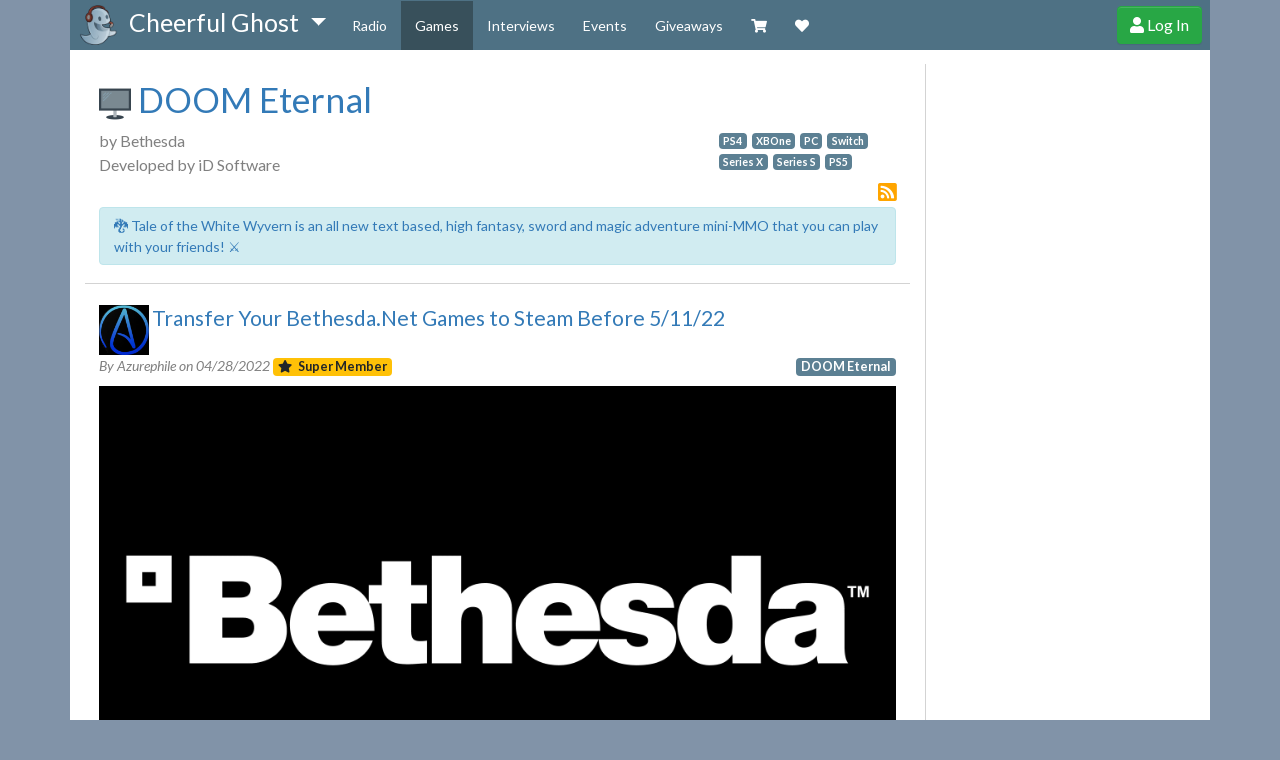

--- FILE ---
content_type: text/html; charset=utf-8
request_url: https://cheerfulghost.com/games/39241/doom-eternal
body_size: 21223
content:
<!DOCTYPE html>
<html lang="en" itemscope itemtype="http://schema.org/WebPage">
<head>
  <meta charset="utf-8">

  <meta name="viewport" content="width=device-width, initial-scale=1.0">

  <!-- META -->
  <title>DOOM Eternal | Cheerful Ghost</title>
  <meta name="description" content="All Cheerful Ghost community posts about DOOM Eternal." />
  <meta property="og:url" content="https://cheerfulghost.com/games/39241/doom-eternal" />

  <!-- facebook -->
  <meta property="og:description" content="All Cheerful Ghost community posts about DOOM Eternal." />

  <!-- google+ -->
  <meta itemprop="name" content="DOOM Eternal | Cheerful Ghost" />
  <meta itemprop="description" content="All Cheerful Ghost community posts about DOOM Eternal." />


  <!-- twitter -->
  <meta name="twitter:card" content="summary">
  <meta name="twitter:site" content="@_cheerfulghost">
  <meta name="twitter:url" content="https://cheerfulghost.com/games/39241/doom-eternal">
  <meta name="twitter:title" content="DOOM Eternal | Cheerful Ghost">
  <meta name="twitter:description" content="All Cheerful Ghost community posts about DOOM Eternal.">

  <meta name="google-site-verification" content="cuT6TRiMOMJKjCnmtw_yFQzRRc_ketPhTrUvnhBULoo" />

  <!-- the media being shared on this page -->
          <meta property="og:image" content="" />
      <meta itemprop="image" content="">
      <meta name="twitter:image" content="">


  <!-- Favicons http://www.jonathantneal.com/blog/understand-the-favicon -->
  <link rel="apple-touch-icon" href="/assets/cheerful_ghost_icon100x100-b87d3b7578aec307072de6683e4151f34f46b1c0de4c87b81fe5a2a89c097894.png">
  <link rel="icon" href="/assets/cheerful_ghost_icon100x100-b87d3b7578aec307072de6683e4151f34f46b1c0de4c87b81fe5a2a89c097894.png">
  <!--[if IE]><link rel="shortcut icon" href="/assets/favicon.ico"><![endif]-->
  <!-- or, set /favicon.ico for IE10 win -->
  <meta name="msapplication-TileColor" content="#609ecd">
  <meta name="msapplication-TileImage" content="/assets/cheerful_ghost_icon100x100-b87d3b7578aec307072de6683e4151f34f46b1c0de4c87b81fe5a2a89c097894.png">

  <!-- Google Fonts async -->
  <script src="https://ajax.googleapis.com/ajax/libs/webfont/1.6.26/webfont.js"></script>
  <script>
    WebFont.load({
      google: {
        families: ['Lato:400,700,400italic', 'VT323']
      }
    });

    (function(d) {
       var wf = d.createElement('script'), s = d.scripts[0];
       wf.src = 'https://ajax.googleapis.com/ajax/libs/webfont/1.6.26/webfont.js';
       wf.async = true;
       s.parentNode.insertBefore(wf, s);
    })(document);
  </script>

  <link rel="stylesheet" media="screen" href="/assets/application-2c7ffa185bbdde6699480974e893cb424aa15e4fb74db5734bbe294ffa30e37f.css" />
  <style type="text/css"></style>

  <script src="/assets/application-471a9e52f59dc6f59dddad45bd77e09bfd756324dafd23e12ff4e93d6769f931.js" defer="defer"></script>

  <!-- Font Awesome Kit -->
  <script src="https://kit.fontawesome.com/9c5b8f2ef8.js" defer></script>

    <script type="text/javascript" defer>
      var _gaq = _gaq || [];
      _gaq.push(['_setAccount', 'UA-28440569-1']);
      _gaq.push(['_trackPageview']);

      (function() {
        var ga = document.createElement('script'); ga.type = 'text/javascript'; ga.async = true;
        ga.src = ('https:' == document.location.protocol ? 'https://ssl' : 'http://www') + '.google-analytics.com/ga.js';
        var s = document.getElementsByTagName('script')[0]; s.parentNode.insertBefore(ga, s);
      })();
    </script>

  <meta name="csrf-param" content="authenticity_token" />
<meta name="csrf-token" content="UY+q+WdKQkLURGu0VHmvUYMIZJdm+KLsKVaHDLriK/aJtDCs28W+z7ogDEhL1+6vLwq9sfjGjjlKpOvO96B89A==" />

    <link rel="alternate" type="application/atom+xml" title="ATOM" href="/games/doom-eternal.atom" />

</head>

<body>
  <nav class="navbar navbar-dark navbar-inverse navbar-expand-lg py-0 px-0">
    <div class="container">
      <div class="navbar-brand">
        <a href="/">
          <img class="title-img img-responsive" src="/assets/cheerful_ghost_icon100x100-b87d3b7578aec307072de6683e4151f34f46b1c0de4c87b81fe5a2a89c097894.png" />
</a>        <span class="dropdown d-none d-lg-inline">
          <a href="#" class="title-text dropdown-toggle nav-submenu" data-toggle="dropdown" data-disabled="true" role="button" aria-haspopup="true" aria-expanded="false">
            <span>Cheerful Ghost<span class="caret"></span></span>
          </a>
          <div class="dropdown-menu dropdown-brand">
            <a class="dropdown-item" href="/">Home</a>
            <hr role="separator" class="divider">
            <a class="dropdown-item" href="/forums">Discussion Forums</a>
            <hr role="separator" class="divider">
            <a class="dropdown-item" href="/blog">Blog</a>
            <hr role="separator" class="divider">
            <a class="dropdown-item" href="/about">About</a>
          </div>
        </span>
        <span class="d-none d-none d-sm-inline d-lg-none"> Cheerful Ghost</span>
        <span class="d-none d-inline d-sm-none"> CG</span>
      </div>

      <div class="collapse navbar-collapse" id="mainMenu">
          <ul class="navbar-nav mr-auto mt-2 mt-lg-0">
              <li class="d-lg-none">
  
</li>

<li class="nav-item ">
  <a class="nav-link" title="Cheerful Ghost Radio is an awesome all things nerd Podcast." href="/radio">Radio</a>
</li>
<li class="nav-item active">
  <a class="nav-link" title="We make games and our games list tracks the most popular games we talk about." href="/games">Games</a>
</li>
<li class="nav-item ">
    <a class="nav-link" title="Read interviews with interesting people in gaming." href="/interviews">Interviews</a>
</li>
<li class="nav-item ">
  <a class="nav-link" title="What events can you join in with the community?" href="/events">
    Events
</a></li>
<li class="nav-item ">
  <a class="nav-link" title="Cool giveaways for games that matter." href="/giveaways">
  Giveaways

</a></li>
<li class="nav-item  d-lg-none">
    <a class="nav-link" href="/forums">Forums</a>
</li>
<li class="nav-item  d-lg-none">
  <a class="nav-link" href="/blog">Blog</a>
</li>
<li class="nav-item  d-lg-none">
  <a class="nav-link" href="/about">About</a>
</li>
<li class="nav-item">
  <a class="nav-link" target="_blank" href="/merch">
    <i class="fas fa-shopping-cart" title="Visit our Zazzle Shop"></i> <span class="d-lg-none">Shop</span>
</a></li>
<li class="nav-item ">
  <a class="nav-link" href="/membership">
    <i class="fas fa-heart" title="Support Cheerful Ghost through donations, membership and more!"></i> <span class="d-lg-none">Membership</span>
</a></li>

          </ul>
      </div>

      <div class="navbar-right">
        <button class="navbar-toggler" id="mainMenuSmallToggler" type="button" data-toggle="collapse" data-target="#mainMenuSmall" aria-controls="navbar-ex1-collapse" aria-expanded="false" aria-label="Toggle navigation">
          <span class="far fa-bars"></span>
        </button>

          <a class="btn btn-success btn-user d-none d-sm-inline-block" title="Create your Cheerful Ghost Account!" href="/signup">
            <span class="fas fa-user" aria-hidden="true"></span> Log In
</a>
          <a class="btn btn-success btn-user d-inline-block d-sm-none" href="/signup">
            <span class="fas fa-user" aria-title="Log in"></span>
</a>      </div>
    </div>


  </nav>
  <div class="collapse container pos-f-t" id="mainMenuSmall">
    <ul class="navbar-nav mr-auto mt-2 mt-lg-0">
        <li class="d-lg-none">
  
</li>

<li class="nav-item ">
  <a class="nav-link" title="Cheerful Ghost Radio is an awesome all things nerd Podcast." href="/radio">Radio</a>
</li>
<li class="nav-item active">
  <a class="nav-link" title="We make games and our games list tracks the most popular games we talk about." href="/games">Games</a>
</li>
<li class="nav-item ">
    <a class="nav-link" title="Read interviews with interesting people in gaming." href="/interviews">Interviews</a>
</li>
<li class="nav-item ">
  <a class="nav-link" title="What events can you join in with the community?" href="/events">
    Events
</a></li>
<li class="nav-item ">
  <a class="nav-link" title="Cool giveaways for games that matter." href="/giveaways">
  Giveaways

</a></li>
<li class="nav-item  d-lg-none">
    <a class="nav-link" href="/forums">Forums</a>
</li>
<li class="nav-item  d-lg-none">
  <a class="nav-link" href="/blog">Blog</a>
</li>
<li class="nav-item  d-lg-none">
  <a class="nav-link" href="/about">About</a>
</li>
<li class="nav-item">
  <a class="nav-link" target="_blank" href="/merch">
    <i class="fas fa-shopping-cart" title="Visit our Zazzle Shop"></i> <span class="d-lg-none">Shop</span>
</a></li>
<li class="nav-item ">
  <a class="nav-link" href="/membership">
    <i class="fas fa-heart" title="Support Cheerful Ghost through donations, membership and more!"></i> <span class="d-lg-none">Membership</span>
</a></li>

    </ul>
  </div>


    <div class="container container-main">
      <div class="row">
        <div class="col-lg-9 col-content-main">
          <div class="notifications">
            
          </div>

          






<div class="jumbotron" id="jumbotron-default">
    <h1 class="gametitle">
      <a target="_blank" title="View the website for DOOM Eternal" href="https://bethesda.net/en/game/doom">
        <img style="max-width: 32px;" src="/assets/art/platforms/pc-6d03cc608c5e303ff9a86eb8195659a91f0619ac26e0a673ffb491597696abce.png" />
        DOOM Eternal
</a>    </h1>

    <div class="row">
        <div class="col-sm-8 col-lg-9">
            <p class="game-info">

                by Bethesda
            </p>
            <p class="game-info">
                Developed by iD Software
            </p>
        </div>
        <div class="col-sm-4 col-lg-3">
            <div class="pull-right">
                <div class="platform-labels">
                    <a class="badge badge-primary platform-link" title="Read more about the Playstation 4 platform" href="https://cheerfulghost.com/platform/ps4">
    PS4
</a>  <a class="badge badge-primary platform-link" title="Read more about the XBox One platform" href="https://cheerfulghost.com/platform/xbone">
    XBOne
</a>  <a class="badge badge-primary platform-link" title="Read more about the Windows platform" href="https://cheerfulghost.com/platform/pc">
    PC
</a>  <a class="badge badge-primary platform-link" title="Read more about the Nintendo Switch platform" href="https://cheerfulghost.com/platform/switch">
    Switch
</a>  <a class="badge badge-primary platform-link" title="Read more about the XBox Series X platform" href="https://cheerfulghost.com/platform/xsx">
    Series X
</a>  <a class="badge badge-primary platform-link" title="Read more about the XBox Series S platform" href="https://cheerfulghost.com/platform/xss">
    Series S
</a>  <a class="badge badge-primary platform-link" title="Read more about the Playstation 5 platform" href="https://cheerfulghost.com/platform/ps5">
    PS5
</a>
                </div>
                <div class="game-header-icons pull-right">







                    <a href="/games/39241.atom">
                      <span class="fas fa-rss-square" aria-label="Subscribe to this game's feed"></span>
</a>                </div>
            </div>
        </div>
    </div>





  
  <div class="alert alert-info shout-mention-burst">
    <a target="_blank" title="Tale of the White Wyvern is a text based, high fantasy, sword and magic adventure mini-MMO that you can play with your friends!" href="https://thewhitewyvern.com">🐉 Tale of the White Wyvern is an all new text based, high fantasy, sword and magic adventure mini-MMO that you can play with your friends! ⚔️</a>
  </div>


</div>


  <div class="posts">
      

<div class="clearfix"></div>

<article class="clearfix commentable" data-post-id="4800" itemscope itemtype="http://schema.org/Article">
  <div class="row">
    <div class="col-9 col-sm-10">
      <span class="pic-container d-none d-lg-inline">
          <a href="/Azurephile">
              <img class="img-article" src="https://avatars.steamstatic.com/f18330a557e8db7a534f9005225b3afdce9de353_full.jpg" />
</a>      </span>
      <div class="title">
        <a href="https://cheerfulghost.com/Azurephile/posts/4800/transfer-your-bethesda-net-games-to-steam-now">
          <h2 itemprop="name">Transfer Your Bethesda.Net Games to Steam Before 5/11/22</h2>
</a>      </div>
    </div>
    <div class="col-3 col-sm-2 align-right">
    </div>
  </div>
  <aside>
    <div class="row">
      <div class="col-8 col-sm-8">
        <div class="pic-container d-inline-block d-lg-none">
          <a href="/Azurephile">
            <img class="img-article" src="https://avatars.steamstatic.com/f18330a557e8db7a534f9005225b3afdce9de353_full.jpg" />
</a>        </div>
        <div class="credits d-inline-block">
          By Azurephile on <span itemprop="datePublished" content="04/28/2022">04/28/2022 </span><br class="d-inline d-lg-none"><span class='badge badge-warning'><span class='fas fa-star'></span> &nbsp; Super Member</span>
        </div>
      </div>
      <div class="col-4 col-sm-4 align-right">
        <a title="Read everyones posts on DOOM Eternal" href="/games/39241/doom-eternal">
          <span class="badge badge-primary">DOOM Eternal</span>
</a>      </div>
    </div>





  </aside>

    <div class="embed_post_media">
      <img src='https://logos-world.net/wp-content/uploads/2021/02/Bethesda-Emblem.jpg' class='img-responsive' alt='https://logos-world.net/wp-content/uploads/2021/02/Bethesda-Emblem.jpg' />
    </div>


  <div class="post-main">

    <div class="blinds">
      <div class="content">
          <span class="truncated_content" itemprop="description">
    <strong>Bethesda.Net is going down on May 11th, however you can transfer all your games to Steam.</strong> It's easy to do and I'm including links for the instructions to do so. At one point it will also allow you to transfer some of your saved game data. Just click on the provided links.<br><br>Instructions: <a target="_blank" rel="noopener" href="https://bethesda.net/en/account/transfer-library">https://bethesda.net/en/account/transfer-library</a><br><br>Saved data transfer FAQ: <a target="_blank" rel="noopener" href="https://help.bethesda.net/#en/answer/55036">https://help.bethesda.net/#en/answer/55036</a><br><br>Source:<br><a target="_blank" rel="noopener" href="https://www.gamespot.com/articles/heres-how-to-transfer-your-bethesda-launcher-games-to-steam/1100-6502864/">https://www.gamespot.com/articles/heres-how-to-transfer-your-bethesda-launcher-games-to-steam/1100-6502864/</a>
  </span>
  <span class="entire_content" style="display: none;" itemprop="description">
    <strong>Bethesda.Net is going down on May 11th, however you can transfer all your games to Steam.</strong> It's easy to do and I'm including links for the instructions to do so. At one point it will also allow you to transfer some of your saved game data. Just click on the provided links.<br><br>Instructions: <a target="_blank" rel="noopener" href="https://bethesda.net/en/account/transfer-library">https://bethesda.net/en/account/transfer-library</a><br><br>Saved data transfer FAQ: <a target="_blank" rel="noopener" href="https://help.bethesda.net/#en/answer/55036">https://help.bethesda.net/#en/answer/55036</a><br><br>Source:<br><a target="_blank" rel="noopener" href="https://www.gamespot.com/articles/heres-how-to-transfer-your-bethesda-launcher-games-to-steam/1100-6502864/">https://www.gamespot.com/articles/heres-how-to-transfer-your-bethesda-launcher-games-to-steam/1100-6502864/</a>
  </span>

      </div>
    </div>
  </div>

  <hr class="hr-light">
  <div class="row">
    <div class="col-5">
      <span class="post-icon">
  <a href="https://cheerfulghost.com/Azurephile/posts/4800/transfer-your-bethesda-net-games-to-steam-now">
    <span class="fas fa-share-square" aria-label="Post link"></span>
</a>  <!--<a target="_blank" href="http://www.facebook.com/sharer.php?u=https://cheerfulghost.com/Azurephile/posts/4800/transfer-your-bethesda-net-games-to-steam-now&amp;amp;t=Azurephile wrote about DOOM Eternal on cheerfulghost!">-->
    <!--<span class="fab fa-facebook" aria-label="Share on Facebook"></span>-->
  <!--</a>-->
  <!--<a target="_blank" href="http://twitter.com/intent/tweet?url=https://cheerfulghost.com/Azurephile/posts/4800/transfer-your-bethesda-net-games-to-steam-now&amp;text=Azurephile wrote about DOOM Eternal on cheerfulghost">-->
    <!--<span class="fab fa-twitter-square" aria-label="Share on Twitter"></span>-->
  <!--</a>-->
  <!--<a target="_blank" href="https://plus.google.com/share?url=https://cheerfulghost.com/Azurephile/posts/4800/transfer-your-bethesda-net-games-to-steam-now">-->
    <!--<span class="fab fa-google-plus-square" aria-label="Share on Google+"></span>-->
  <!--</a>-->
</span>
    </div>

    <div class="col-7">
      <div class="comment_control align-right clearfix">

        <button class="show_comments btn btn-primary">
  Comments
    <span class="badge badge-pill">3</span>
</button>
        <span class="">
    <img class="" title="Sign in to Track this Post" src="/assets/art/star_unselected-756d6210695181297695e3b1c0541754d066b81f442e37aba9f51765ca30b0b5.png" />
</span>

      </div>
      <div class="clearfix"></div>
    </div>
  </div>
  <div class="row">
    <div class="col-12">
        <div class="commenting" style="display: none;">
  <div class="comments" data-comments-commentable-id="4800">
    <div class="comment" data-comment-id="22303" id="comment22303">
  <div class="content card comment-special-border comment-staff-border comment-default">
    <div class="card-header">
      <div class="row row-comment-header">
        <div class="col-12">
          <div class="pull-right">
              <a class="btn btn-outline-secondary btn-xs" title="URL to share this comment." target="_blank" href="/Azurephile/posts/4800/transfer-your-bethesda-net-games-to-steam-now#comment22303">
                <span class="fas fa-share-square fa-fw"></span>
</a>
          </div>


          <a href="/jdodson">
            <img class="comment-img pull-left" src="https://lh3.googleusercontent.com/a/ACg8ocL12WTl8bGYflfHAsVfKt9QS7rV_yv4f3V4_5C5a4PjjFYUKnTs=s96-d" />
</a>
          <span class="comment-user">
            <a href="/jdodson">jdodson</a>
            <span class="comment-user-badge"><span class='badge badge-success'><span class='fas fa-cogs'></span> &nbsp; Admin</span></span>
          </span>

          <span class="text-muted comment-timestamp">
              wrote on 04/28/2022 at 10:10pm
          </span>
        </div>
      </div>
    </div>
    <div class="card-body clearfix">
      <p class="card-text">
        Library transferred!   Nice that it was easy.
      </p>
    </div>

  </div>
</div>
<div class="comment" data-comment-id="22305" id="comment22305">
  <div class="content card comment-special-border comment-staff-border comment-default">
    <div class="card-header">
      <div class="row row-comment-header">
        <div class="col-12">
          <div class="pull-right">
              <a class="btn btn-outline-secondary btn-xs" title="URL to share this comment." target="_blank" href="/Azurephile/posts/4800/transfer-your-bethesda-net-games-to-steam-now#comment22305">
                <span class="fas fa-share-square fa-fw"></span>
</a>
          </div>


          <a href="/jdodson">
            <img class="comment-img pull-left" src="https://lh3.googleusercontent.com/a/ACg8ocL12WTl8bGYflfHAsVfKt9QS7rV_yv4f3V4_5C5a4PjjFYUKnTs=s96-d" />
</a>
          <span class="comment-user">
            <a href="/jdodson">jdodson</a>
            <span class="comment-user-badge"><span class='badge badge-success'><span class='fas fa-cogs'></span> &nbsp; Admin</span></span>
          </span>

          <span class="text-muted comment-timestamp">
              wrote on 04/28/2022 at 11:15pm
          </span>
        </div>
      </div>
    </div>
    <div class="card-body clearfix">
      <p class="card-text">
        Also, if you had game DLC on Bethesda.net and you notice you get the normal  game transferred to Steam, the DLC did transfer you just need you Bethesda.net account attached to Steam to use it.<br><br><a target="_blank" rel="noopener" href="https://help.bethesda.net/#en/answer/55842">https://help.bethesda.net/#en/answer/55842</a>
      </p>
    </div>

  </div>
</div>
<div class="comment" data-comment-id="22307" id="comment22307">
  <div class="content card comment-special-border comment-donor-border comment-author">
    <div class="card-header">
      <div class="row row-comment-header">
        <div class="col-12">
          <div class="pull-right">
              <a class="btn btn-outline-secondary btn-xs" title="URL to share this comment." target="_blank" href="/Azurephile/posts/4800/transfer-your-bethesda-net-games-to-steam-now#comment22307">
                <span class="fas fa-share-square fa-fw"></span>
</a>
          </div>


          <a href="/Azurephile">
            <img class="comment-img pull-left" src="https://avatars.steamstatic.com/f18330a557e8db7a534f9005225b3afdce9de353_full.jpg" />
</a>
          <span class="comment-user">
            <a href="/Azurephile">Azurephile</a>
            <span class="comment-user-badge"><span class='badge badge-warning'><span class='fas fa-star'></span> &nbsp; Super Member</span><span class='badge badge-primary'><span class='fas fa-user'></span> &nbsp; Post Author</span></span>
          </span>

          <span class="text-muted comment-timestamp">
              wrote on 04/28/2022 at 11:47pm
          </span>
        </div>
      </div>
    </div>
    <div class="card-body clearfix">
      <p class="card-text">
        Yeah, I was surprised by how easy it was to transfer. They even send you an email confirming that the transfer completed successfully. Once I opened Steam, I saw the notification that I had "new" games in my library.<br><br>I backed up my DOOM Eternal saved game directory before I last uninstalled it. It seems I was able to zip that directory and transfer it to my Steam cloud. I haven't tested if the backup actually worked, but I know the transfer of the .zip was successful. I thought this was neat and I like being able to save to the cloud, even though I do physical backups now if I feel a game is important enough.<br><br>Oh and I created this post, because I thought it was a very important announcement. I know some of us here have games on the Bethesda.Net launcher. I just hope everyone who needs to know sees this.
      </p>
    </div>

  </div>
</div>

  </div>

      <div class="user_alert alert alert-info ui-corner-all">
  <span class="fas fa-info-circle"></span>
  <strong>If you want to join this conversation you need to sign in.</strong>
</div>

      <a class="btn btn-success" target="_blank" href="/signup">
  <span class="fas fa-user"></span>
  Sign Up / Log In
</a>
</div>

    </div>
  </div>
</article>
<hr class="separator" />

      

<div class="clearfix"></div>

<article class="clearfix commentable" data-post-id="4586" itemscope itemtype="http://schema.org/Article">
  <div class="row">
    <div class="col-9 col-sm-10">
      <span class="pic-container d-none d-lg-inline">
          <a href="/Azurephile">
              <img class="img-article" src="https://avatars.steamstatic.com/f18330a557e8db7a534f9005225b3afdce9de353_full.jpg" />
</a>      </span>
      <div class="title">
        <a href="https://cheerfulghost.com/Azurephile/posts/4586/doom-eternal-s-ancient-gods-part-2-dlc-arrives-tomorrow">
          <h2 itemprop="name">Doom Eternal's Ancient Gods Part 2 DLC Arrives Tomorrow (Update: Now Available!)</h2>
</a>      </div>
    </div>
    <div class="col-3 col-sm-2 align-right">
    </div>
  </div>
  <aside>
    <div class="row">
      <div class="col-8 col-sm-8">
        <div class="pic-container d-inline-block d-lg-none">
          <a href="/Azurephile">
            <img class="img-article" src="https://avatars.steamstatic.com/f18330a557e8db7a534f9005225b3afdce9de353_full.jpg" />
</a>        </div>
        <div class="credits d-inline-block">
          By Azurephile on <span itemprop="datePublished" content="03/17/2021">03/17/2021 </span><br class="d-inline d-lg-none"><span class='badge badge-warning'><span class='fas fa-star'></span> &nbsp; Super Member</span>
        </div>
      </div>
      <div class="col-4 col-sm-4 align-right">
        <a title="Read everyones posts on DOOM Eternal" href="/games/39241/doom-eternal">
          <span class="badge badge-primary">DOOM Eternal</span>
</a>      </div>
    </div>





  </aside>

    <div class="embed_post_media">
      <div class='youtube-player' data-id='L7XVOMIyvjQ'></div>
    </div>


  <div class="post-main">

    <div class="blinds">
      <div class="content">
          <span class="truncated_content" itemprop="description">
    Doom Eternal's Ancient Gods Part 2 DLC arrives tomorrow and you can watch a trailer for it in the link I embedded. I played Doom Eternal months ago and gave the game a "must play" on the Cheerful Ghost ratings score. If you're a fan of Doom, I believe it's a must play. I (obviously) thought it was a great game and I'm looking forward to getting back into it.<br><br>Let me know what you think about this. Are you planning on playing it? I may jump in right away, although I may wait to finish what I'm currently working on. If you see me on Bethesda.net soon, you'll probably see that I'm playing Doom Eternal (or waiting for the DLC to download). Feel free to hit me up, my... <span class='expand_content_control btn btn-xs btn-primary' data-post-id='4586' title='Read all of this'>Read All</span>
  </span>
  <span class="entire_content" style="display: none;" itemprop="description">
    Doom Eternal's Ancient Gods Part 2 DLC arrives tomorrow and you can watch a trailer for it in the link I embedded. I played Doom Eternal months ago and gave the game a "must play" on the Cheerful Ghost ratings score. If you're a fan of Doom, I believe it's a must play. I (obviously) thought it was a great game and I'm looking forward to getting back into it.<br><br>Let me know what you think about this. Are you planning on playing it? I may jump in right away, although I may wait to finish what I'm currently working on. If you see me on Bethesda.net soon, you'll probably see that I'm playing Doom Eternal (or waiting for the DLC to download). Feel free to hit me up, my username is GregoPeck. <br><br>Feel free to check out my review: <a target="_blank" rel="noopener" href="https://cheerfulghost.com/GregoPeck/posts/4544/doom-eternal-rocks">https://cheerfulghost.com/GregoPeck/posts/4544/doom-eternal-rocks</a><br><br>We can talk about the game there or in any other posts found here at Cheerful Ghost.<br><br>Check out the following links I found:<br>About the new Sentinel Hammer: <a target="_blank" rel="noopener" href="https://www.gamespot.com/articles/doom-eternals-ancient-gods-part-2-dlc-trailer-shows-off-the-new-sentinel-hammer/1100-6488927/">https://www.gamespot.com/articles/doom-eternals-ancient-gods-part-2-dlc-trailer-shows-off-the-new-sentinel-hammer/1100-6488927/</a><br><br>Saga concludes, but Doom still has plenty of stories to tell: <a target="_blank" rel="noopener" href="https://www.gamespot.com/articles/doom-has-plenty-of-stories-to-tell-despite-current-sagas-conclusion/1100-6488934/">https://www.gamespot.com/articles/doom-has-plenty-of-stories-to-tell-despite-current-sagas-conclusion/1100-6488934/</a><br><br>More on the new DLC as a whole: <a target="_blank" rel="noopener" href="https://www.gamespot.com/articles/sh-t-is-gonna-hit-the-fan-in-doom-eternals-ancient-gods-part-2-dlc-thanks-to-a-new-weapon/1100-6488911/">https://www.gamespot.com/articles/sh-t-is-gonna-hit-the-fan-in-doom-eternals-ancient-gods-part-2-dlc-thanks-to-a-new-weapon/1100-6488911/</a><br><br>I also mentioned in another post that it's possible that some day we'll see a female Doom Slayer. I think that would be awesome!
  </span>

      </div>
    </div>
  </div>

  <hr class="hr-light">
  <div class="row">
    <div class="col-5">
      <span class="post-icon">
  <a href="https://cheerfulghost.com/Azurephile/posts/4586/doom-eternal-s-ancient-gods-part-2-dlc-arrives-tomorrow">
    <span class="fas fa-share-square" aria-label="Post link"></span>
</a>  <!--<a target="_blank" href="http://www.facebook.com/sharer.php?u=https://cheerfulghost.com/Azurephile/posts/4586/doom-eternal-s-ancient-gods-part-2-dlc-arrives-tomorrow&amp;amp;t=Azurephile wrote about DOOM Eternal on cheerfulghost!">-->
    <!--<span class="fab fa-facebook" aria-label="Share on Facebook"></span>-->
  <!--</a>-->
  <!--<a target="_blank" href="http://twitter.com/intent/tweet?url=https://cheerfulghost.com/Azurephile/posts/4586/doom-eternal-s-ancient-gods-part-2-dlc-arrives-tomorrow&amp;text=Azurephile wrote about DOOM Eternal on cheerfulghost">-->
    <!--<span class="fab fa-twitter-square" aria-label="Share on Twitter"></span>-->
  <!--</a>-->
  <!--<a target="_blank" href="https://plus.google.com/share?url=https://cheerfulghost.com/Azurephile/posts/4586/doom-eternal-s-ancient-gods-part-2-dlc-arrives-tomorrow">-->
    <!--<span class="fab fa-google-plus-square" aria-label="Share on Google+"></span>-->
  <!--</a>-->
</span>
    </div>

    <div class="col-7">
      <div class="comment_control align-right clearfix">

        <button class="show_comments btn btn-primary">
  Comments
</button>
        <span class="">
    <img class="" title="Sign in to Track this Post" src="/assets/art/star_unselected-756d6210695181297695e3b1c0541754d066b81f442e37aba9f51765ca30b0b5.png" />
</span>

      </div>
      <div class="clearfix"></div>
    </div>
  </div>
  <div class="row">
    <div class="col-12">
        <div class="commenting" style="display: none;">
  <div class="comments" data-comments-commentable-id="4586">
    
  </div>

</div>

    </div>
  </div>
</article>
<hr class="separator" />

      

<div class="clearfix"></div>

<article class="clearfix commentable" data-post-id="4544" itemscope itemtype="http://schema.org/Article">
  <div class="row">
    <div class="col-9 col-sm-10">
      <span class="pic-container d-none d-lg-inline">
          <a href="/Azurephile">
              <img class="img-article" src="https://avatars.steamstatic.com/f18330a557e8db7a534f9005225b3afdce9de353_full.jpg" />
</a>      </span>
      <div class="title">
        <a href="https://cheerfulghost.com/Azurephile/posts/4544/doom-eternal-rocks">
          <h2 itemprop="name">DOOM Eternal Rocks!</h2>
</a>      </div>
    </div>
    <div class="col-3 col-sm-2 align-right">
    </div>
  </div>
  <aside>
    <div class="row">
      <div class="col-8 col-sm-8">
        <div class="pic-container d-inline-block d-lg-none">
          <a href="/Azurephile">
            <img class="img-article" src="https://avatars.steamstatic.com/f18330a557e8db7a534f9005225b3afdce9de353_full.jpg" />
</a>        </div>
        <div class="credits d-inline-block">
          By Azurephile on <span itemprop="datePublished" content="12/15/2020">12/15/2020 </span><br class="d-inline d-lg-none"><span class='badge badge-warning'><span class='fas fa-star'></span> &nbsp; Super Member</span>
        </div>
      </div>
      <div class="col-4 col-sm-4 align-right">
        <a title="Read everyones posts on DOOM Eternal" href="/games/39241/doom-eternal">
          <span class="badge badge-primary">DOOM Eternal</span>
</a>      </div>
    </div>





  </aside>

    <div class="embed_post_media">
      <div class='youtube-player' data-id='_UuktemkCFI'></div>
    </div>

    <div class="ghost-scale-score d-none d-md-block">
      <div class="ghost-scale-icon">
        <img src="/assets/scale/must-c464473b46403e9c1989a181cc99ba4512f6bd6f281fa1b2fc9853018a03a386.png" />
      </div>
      <div class="ghost-scale-text">
        <div class="ghost-scale-header">
          Azurephile gives this an astounding "Must Play" on the Ghost Scale
        </div>
        <div class="ghost-scale-description">
          This achieves something special, and it would be a shame to miss it.
        </div>
      </div>
    </div>
    <div class="ghost-scale-score d-block d-md-none">
      <div class="ghost-scale-score-top">
        <div class="ghost-scale-icon">
          <img src="/assets/scale/must-c464473b46403e9c1989a181cc99ba4512f6bd6f281fa1b2fc9853018a03a386.png" />
        </div>
        <div class="ghost-scale-header">
          Azurephile gives this a "Must Play" on the Ghost Scale
        </div>
      </div>
      <div class="ghost-scale-description">
        This achieves something special, and it would be a shame to miss it.
      </div>
    </div>

  <div class="post-main">

    <div class="blinds">
      <div class="content">
          <span class="truncated_content" itemprop="description">
    “DOOM” Eternal is a sequel to “DOOM” (2016). However, it doesn’t just add new content, but it also adds some new functionality. Platforming is still a part of the series and DOOM Eternal adds a bit more to getting around. Now there is a mod for the Super Shotgun called the Meat Hook. It will let you grapple onto a demon and shoot or punch it. The new Blood Punch melee attack does some serious damage. If you want to instantly kill a Pinky, Blood Punch it in the face. The gauge for this attack gets refilled when you perform Glory Kills. <br><br>One new way to get armor is by using the Flame Belch. It is a new piece of gear that puts demons on fire. While they’re lit, they’ll... <span class='expand_content_control btn btn-xs btn-primary' data-post-id='4544' title='Read all of this'>Read All</span>
  </span>
  <span class="entire_content" style="display: none;" itemprop="description">
    “DOOM” Eternal is a sequel to “DOOM” (2016). However, it doesn’t just add new content, but it also adds some new functionality. Platforming is still a part of the series and DOOM Eternal adds a bit more to getting around. Now there is a mod for the Super Shotgun called the Meat Hook. It will let you grapple onto a demon and shoot or punch it. The new Blood Punch melee attack does some serious damage. If you want to instantly kill a Pinky, Blood Punch it in the face. The gauge for this attack gets refilled when you perform Glory Kills.  <br><br>One new way to get armor is by using the Flame Belch. It is a new piece of gear that puts demons on fire. While they’re lit, they’ll some drop armor. Another way to get armor is to upgrade the Meat Hook. The demons you grapple on to will then temporarily catch on fire and drop some armor.<br><br>Your arsenal also includes Frag Grenades. You can turn them into Ice Bombs, which will temporarily freeze enemies. You can switch between the two modes just like you can with weapons.<br><br>The Codex is very resourceful. Along with lore, it contains information about weapons and demons. It will tell you what a demon’s weakness is, since this varies among them. The game doesn’t go about hiding this. It has a great Tutorials section. These can be brief videos that appear in a small window to show how something, like the Ice Bomb, is used. In the very beginning, the game will take you to through a brief tutorial.<br><br>One function I enjoyed with DOOM Eternal was Cheat Codes. They are part of the “secret” collectibles you can find on some missions. Using them does not affect your progression. However, you can only use them on a mission you’ve already completed and they disable the Slayer Key in the mission. Slayer Keys open Slayer Gates. These are “special encounters.” They will teleport you to a different battle ground and you have to defeat all of the demons. They can be challenging. I think the only one I didn’t complete was the last one in the Ancient Gods Part 1 DLC. Winning these in the base game grants an Empyrean Key. There are six of them and they unlock a new weapon similar to the BFG.<br><br>There are a lot of options within the graphics settings. I was hoping to use GeForce Experience to “optimize” my settings, but the program didn’t detect the game. So, I tried out the different presets. The highest one told me I didn’t have enough VRAM, so I think I chose the one below it. The game ran great, I never noticed any kind of lag. Speaking of issues, the game did crash at least at one point a couple of times, though I did get around it. There was also an issue when I first tried to play, but it was pretty much a network issue that was resolved not long after I encountered it.<br><br>There seems to be a bit more of an online part to DOOM Eternal. I didn’t explore the multiplayer parts of the game, but I knew it’s different. For instance, there is a Battle Mode and you can play as a demon. You can connect to your friends and get some experience points when they do. Experience points unlock special customizations for your character, title, weapons, and more. Along with mission and weapon challenges there are now weekly challenges, giving players more opportunities to earn experience points. There are also events that occur like the holiday one going on now. One of the items I got is a skin for a weapon, another is a Santa “Doom Guy” skin.<br><br>The central location in the game is the Fortress. You will be able to explore it between some missions. Within, you’ll find some of the collectibles you’ve found on different missions. Music tracks you’ve found are displayed on the walls. You can interact with them and make them your current background music. There are tracks from different id games. You can also visit a room that displays your collected weapons, gear, and toys (“secret” collectibles).<br><br>The Fortress also contains different things you can unlock. In some of them you’ll find Suit upgrades, Runes, or a skin for your slayer. In order to unlock them, you’ll need to get Sentinel Batteries, each item costs two.  You’ll find these as collectibles on missions and by the end, it seems there are more than you need, so it may not be necessary to collect them all.<br><br>I pretty much think DOOM Eternal takes everything that is great (which is pretty much everything) about DOOM and gives it a nice upgrade. I like many of the “quality of life” things, such as being able to change the menu colors (although still limited to a few). The music is still good and being able to listen to tracks from older games is cool.<br><br>My biggest complaint with these two DOOM games is the platforming. I think being able to jump and dash around is helpful and can be fun or helpful during a fight. However, sometimes theses platforming instances can be complicated. It can be frustrating trying to make some of the jumps. Sometimes while playing, I’ve just wondered, “why?” As I said in my DOOM review, it’s kind of like a mix between Doom and Super Mario Bros. <br><br>If you like Doom, you should check out “DOOM.” Then you should check out DOOM Eternal, I would definitely recommend it. After that, assuming you’ve enjoyed the games, you may want to also check out DOOM Eternal’s DLC.<br><br>Also, now that I remembered, I like how DOOM is pretty much like Doom and DOOM Eternal is pretty much like Doom 2 (you may notice some similarities).<br><br>(Update) I just remembered that I forgot to mention that DOOM Eternal not only lets you jump and grapple, but it also allows you to actually stick on walls. There are certain surfaces you'll find that allow you to do this. They all look essentially the same, though they can sometimes be difficult to spot. Being able to do this and stay on the surface and look to your right or left before jumping is cool. While attached to a surface, your Dash meter will also recharge, allowing you to double dash in mid-air, as you'll need to do sometimes.<br><br>Have you played DOOM Eternal yet? What do you think about it? Feel free to comment.
  </span>

      </div>
    </div>
  </div>

  <hr class="hr-light">
  <div class="row">
    <div class="col-5">
      <span class="post-icon">
  <a href="https://cheerfulghost.com/Azurephile/posts/4544/doom-eternal-rocks">
    <span class="fas fa-share-square" aria-label="Post link"></span>
</a>  <!--<a target="_blank" href="http://www.facebook.com/sharer.php?u=https://cheerfulghost.com/Azurephile/posts/4544/doom-eternal-rocks&amp;amp;t=Azurephile wrote about DOOM Eternal on cheerfulghost!">-->
    <!--<span class="fab fa-facebook" aria-label="Share on Facebook"></span>-->
  <!--</a>-->
  <!--<a target="_blank" href="http://twitter.com/intent/tweet?url=https://cheerfulghost.com/Azurephile/posts/4544/doom-eternal-rocks&amp;text=Azurephile wrote about DOOM Eternal on cheerfulghost">-->
    <!--<span class="fab fa-twitter-square" aria-label="Share on Twitter"></span>-->
  <!--</a>-->
  <!--<a target="_blank" href="https://plus.google.com/share?url=https://cheerfulghost.com/Azurephile/posts/4544/doom-eternal-rocks">-->
    <!--<span class="fab fa-google-plus-square" aria-label="Share on Google+"></span>-->
  <!--</a>-->
</span>
    </div>

    <div class="col-7">
      <div class="comment_control align-right clearfix">

        <button class="show_comments btn btn-primary">
  Comments
</button>
        <span class="">
    <img class="" title="Sign in to Track this Post" src="/assets/art/star_unselected-756d6210695181297695e3b1c0541754d066b81f442e37aba9f51765ca30b0b5.png" />
</span>

      </div>
      <div class="clearfix"></div>
    </div>
  </div>
  <div class="row">
    <div class="col-12">
        <div class="commenting" style="display: none;">
  <div class="comments" data-comments-commentable-id="4544">
    
  </div>

</div>

    </div>
  </div>
</article>
<hr class="separator" />

      

<div class="clearfix"></div>

<article class="clearfix commentable" data-post-id="4479" itemscope itemtype="http://schema.org/Article">
  <div class="row">
    <div class="col-9 col-sm-10">
      <span class="pic-container d-none d-lg-inline">
          <a href="/jdodson">
              <img class="img-article" src="https://lh3.googleusercontent.com/a/ACg8ocL12WTl8bGYflfHAsVfKt9QS7rV_yv4f3V4_5C5a4PjjFYUKnTs=s96-d" />
</a>      </span>
      <div class="title">
        <a href="https://cheerfulghost.com/jdodson/posts/4479/watch-quakecon-home-home">
          <h2 itemprop="name">Watch QuakeCon @ Home @ Home</h2>
</a>      </div>
    </div>
    <div class="col-3 col-sm-2 align-right">
    </div>
  </div>
  <aside>
    <div class="row">
      <div class="col-8 col-sm-8">
        <div class="pic-container d-inline-block d-lg-none">
          <a href="/jdodson">
            <img class="img-article" src="https://lh3.googleusercontent.com/a/ACg8ocL12WTl8bGYflfHAsVfKt9QS7rV_yv4f3V4_5C5a4PjjFYUKnTs=s96-d" />
</a>        </div>
        <div class="credits d-inline-block">
          By jdodson on <span itemprop="datePublished" content="08/07/2020">08/07/2020 </span><br class="d-inline d-lg-none"><span class='badge badge-success'><span class='fas fa-cogs'></span> &nbsp; Admin</span>
        </div>
      </div>
      <div class="col-4 col-sm-4 align-right">
        <a title="Read everyones posts on DOOM Eternal" href="/games/39241/doom-eternal">
          <span class="badge badge-primary">DOOM Eternal</span>
</a>      </div>
    </div>





  </aside>

    <div class="embed_post_media">
      <div class='youtube-player' data-id='nd-GtpmJXlc'></div>
    </div>


  <div class="post-main">

    <div class="blinds">
      <div class="content">
          <span class="truncated_content" itemprop="description">
    The QuakeCon 2020 live stream &amp; charity event has begun and if you are a Bethesda, iD and Arkane fan tuning in should be required viewing. One piece of fun news to come out of the keynote was that Doom Eternal is getting some story based DLC called The Ancient Gods: Part One on top of other multiplayer enhancements. Not a lot of details emerged in the keynote about The Ancient Gods DLC itself and it looks like a full reveal trailer will drop later this month.<br><br>One thing I wanted to highlight was that each year at QuakeCon Zenimax, Bethesda, iD and Arcane markdown their games and this year is no exception. One particular thing I found fun is much of the classic iD... <span class='expand_content_control btn btn-xs btn-primary' data-post-id='4479' title='Read all of this'>Read All</span>
  </span>
  <span class="entire_content" style="display: none;" itemprop="description">
    The QuakeCon 2020 live stream &amp; charity event has begun and if you are a Bethesda, iD and Arkane fan tuning in should be required viewing.  One piece of fun news to come out of the keynote was that Doom Eternal is getting some story based DLC called The Ancient Gods: Part One on top of other multiplayer enhancements.  Not a lot of details emerged in the keynote about The Ancient Gods DLC itself and it looks like a full reveal trailer will drop later this month.<br><br>One thing I wanted to highlight was that each year at QuakeCon Zenimax, Bethesda, iD and Arcane markdown their games and this year is no exception.  One particular thing I found fun is much of the classic iD catalog on Switch is marked down such as the original Doom($2.49), Doom 2($2.49), Doom 64($2.49), Doom 3($4.99) are quite cheap.  Which is to say I picked up 4 incredible Doom games on Switch for about 13 bucks.  Those deals are on a lot of platforms right now, so make sure to check them out.<br><br>You can watch the live stream on YouTube and twitch below:<br><br><a target="_blank" rel="noopener" href="https://www.youtube.com/watch?v=j9OL_Pdeg8I">https://www.youtube.com/watch?v=j9OL_Pdeg8I</a><br><a target="_blank" rel="noopener" href="https://www.twitch.tv/quakecon">https://www.twitch.tv/quakecon</a><br><br>Please check out the charities that you can donate to during QuakeCon below:<br><br><a target="_blank" rel="noopener" href="https://quakecon.bethesda.net/en/charity-initiatives/">https://quakecon.bethesda.net/en/charity-initiatives/</a>
  </span>

      </div>
    </div>
  </div>

  <hr class="hr-light">
  <div class="row">
    <div class="col-5">
      <span class="post-icon">
  <a href="https://cheerfulghost.com/jdodson/posts/4479/watch-quakecon-home-home">
    <span class="fas fa-share-square" aria-label="Post link"></span>
</a>  <!--<a target="_blank" href="http://www.facebook.com/sharer.php?u=https://cheerfulghost.com/jdodson/posts/4479/watch-quakecon-home-home&amp;amp;t=jdodson wrote about DOOM Eternal on cheerfulghost!">-->
    <!--<span class="fab fa-facebook" aria-label="Share on Facebook"></span>-->
  <!--</a>-->
  <!--<a target="_blank" href="http://twitter.com/intent/tweet?url=https://cheerfulghost.com/jdodson/posts/4479/watch-quakecon-home-home&amp;text=jdodson wrote about DOOM Eternal on cheerfulghost">-->
    <!--<span class="fab fa-twitter-square" aria-label="Share on Twitter"></span>-->
  <!--</a>-->
  <!--<a target="_blank" href="https://plus.google.com/share?url=https://cheerfulghost.com/jdodson/posts/4479/watch-quakecon-home-home">-->
    <!--<span class="fab fa-google-plus-square" aria-label="Share on Google+"></span>-->
  <!--</a>-->
</span>
    </div>

    <div class="col-7">
      <div class="comment_control align-right clearfix">

        <button class="show_comments btn btn-primary">
  Comments
    <span class="badge badge-pill">28</span>
</button>
        <span class="">
    <img class="" title="Sign in to Track this Post" src="/assets/art/star_unselected-756d6210695181297695e3b1c0541754d066b81f442e37aba9f51765ca30b0b5.png" />
</span>

      </div>
      <div class="clearfix"></div>
    </div>
  </div>
  <div class="row">
    <div class="col-12">
        <div class="commenting" style="display: none;">
  <div class="comments" data-comments-commentable-id="4479">
    <div class="comment" data-comment-id="20933" id="comment20933">
  <div class="content card comment-special-border comment-donor-border comment-default">
    <div class="card-header">
      <div class="row row-comment-header">
        <div class="col-12">
          <div class="pull-right">
              <a class="btn btn-outline-secondary btn-xs" title="URL to share this comment." target="_blank" href="/jdodson/posts/4479/watch-quakecon-home-home#comment20933">
                <span class="fas fa-share-square fa-fw"></span>
</a>
          </div>


          <a href="/Azurephile">
            <img class="comment-img pull-left" src="https://avatars.steamstatic.com/f18330a557e8db7a534f9005225b3afdce9de353_full.jpg" />
</a>
          <span class="comment-user">
            <a href="/Azurephile">Azurephile</a>
            <span class="comment-user-badge"><span class='badge badge-warning'><span class='fas fa-star'></span> &nbsp; Super Member</span></span>
          </span>

          <span class="text-muted comment-timestamp">
              wrote on 08/07/2020 at 09:21pm
          </span>
        </div>
      </div>
    </div>
    <div class="card-body clearfix">
      <p class="card-text">
        I was about to ask, but decided to try to figure it out before asking, so...in order to claim Quake for free you just need to log in to your Bethesda.net launcher. Click on "Games" and scroll down to Quake and you'll see the option to install it. Maybe I should copy this to the event...?<br><br>Source: <a target="_blank" rel="noopener" href="https://bethesda.net/en/article/51MRrnr3XnfmjkTGppLXcm/ajudem-caridades-e-ganhem-jogos-e-itens-gratuitos-nos-jogos-durante-a#:~:text=Get%20Quake%20for%20Free!,to%20receive%20the%20free%20game">https://bethesda.net/en/article/51MRrnr3XnfmjkTGppLXcm/ajudem-caridades-e-ganhem-jogos-e-itens-gratuitos-nos-jogos-durante-a#:~:text=Get%20Quake%20for%20Free!,to%20receive%20the%20free%20game</a>.
      </p>
    </div>

  </div>
</div>
<div class="comment" data-comment-id="20936" id="comment20936">
  <div class="content card comment-special-border comment-staff-border comment-author">
    <div class="card-header">
      <div class="row row-comment-header">
        <div class="col-12">
          <div class="pull-right">
              <a class="btn btn-outline-secondary btn-xs" title="URL to share this comment." target="_blank" href="/jdodson/posts/4479/watch-quakecon-home-home#comment20936">
                <span class="fas fa-share-square fa-fw"></span>
</a>
          </div>


          <a href="/jdodson">
            <img class="comment-img pull-left" src="https://lh3.googleusercontent.com/a/ACg8ocL12WTl8bGYflfHAsVfKt9QS7rV_yv4f3V4_5C5a4PjjFYUKnTs=s96-d" />
</a>
          <span class="comment-user">
            <a href="/jdodson">jdodson</a>
            <span class="comment-user-badge"><span class='badge badge-success'><span class='fas fa-cogs'></span> &nbsp; Admin</span><span class='badge badge-primary'><span class='fas fa-user'></span> &nbsp; Post Author</span></span>
          </span>

          <span class="text-muted comment-timestamp">
              wrote on 08/07/2020 at 09:32pm
          </span>
        </div>
      </div>
    </div>
    <div class="card-body clearfix">
      <p class="card-text">
        It's in the event but it's good to mention it here too BECAUSE I forgot to do that and just picked it up.<br><br>Thanks Greg!
      </p>
    </div>

  </div>
</div>
<div class="comment" data-comment-id="20937" id="comment20937">
  <div class="content card comment-special-border comment-donor-border comment-default">
    <div class="card-header">
      <div class="row row-comment-header">
        <div class="col-12">
          <div class="pull-right">
              <a class="btn btn-outline-secondary btn-xs" title="URL to share this comment." target="_blank" href="/jdodson/posts/4479/watch-quakecon-home-home#comment20937">
                <span class="fas fa-share-square fa-fw"></span>
</a>
          </div>


          <a href="/Azurephile">
            <img class="comment-img pull-left" src="https://avatars.steamstatic.com/f18330a557e8db7a534f9005225b3afdce9de353_full.jpg" />
</a>
          <span class="comment-user">
            <a href="/Azurephile">Azurephile</a>
            <span class="comment-user-badge"><span class='badge badge-warning'><span class='fas fa-star'></span> &nbsp; Super Member</span></span>
          </span>

          <span class="text-muted comment-timestamp">
              wrote on 08/08/2020 at 12:52am
          </span>
        </div>
      </div>
    </div>
    <div class="card-body clearfix">
      <p class="card-text">
        It's mentioned in the event, but I didn't see instructions on how to get, claim, or install it, that's why I had to look it up. I knew it was going to be free, I just didn't know how to get it. Also noted, if they raise enough $, they'll do the same for Quake II. I'm assuming that these free releases unfortunately do not contain the expansion packs, though I could be wrong as assuming just makes an "ass" out of "u" and "me." LOL Still, the games are quite cheap at the moment, I have them on my wishlist.
      </p>
    </div>

  </div>
</div>
<div class="comment" data-comment-id="20939" id="comment20939">
  <div class="content card comment-special-border comment-staff-border comment-author">
    <div class="card-header">
      <div class="row row-comment-header">
        <div class="col-12">
          <div class="pull-right">
              <a class="btn btn-outline-secondary btn-xs" title="URL to share this comment." target="_blank" href="/jdodson/posts/4479/watch-quakecon-home-home#comment20939">
                <span class="fas fa-share-square fa-fw"></span>
</a>
          </div>


          <a href="/jdodson">
            <img class="comment-img pull-left" src="https://lh3.googleusercontent.com/a/ACg8ocL12WTl8bGYflfHAsVfKt9QS7rV_yv4f3V4_5C5a4PjjFYUKnTs=s96-d" />
</a>
          <span class="comment-user">
            <a href="/jdodson">jdodson</a>
            <span class="comment-user-badge"><span class='badge badge-success'><span class='fas fa-cogs'></span> &nbsp; Admin</span><span class='badge badge-primary'><span class='fas fa-user'></span> &nbsp; Post Author</span></span>
          </span>

          <span class="text-muted comment-timestamp">
              wrote on 08/08/2020 at 09:23pm
          </span>
        </div>
      </div>
    </div>
    <div class="card-body clearfix">
      <p class="card-text">
        I got Quake on Beth launcher and installed it and tweaked it some and it runs fairly well.  I'm experimenting with Quake source engines right now(modern builds of the open source code) and finding various pros and cons to that.  I have the original Quake CD ROM but having it digitally through the Beth launcher is really nice too.
      </p>
    </div>

  </div>
</div>
<div class="comment" data-comment-id="20941" id="comment20941">
  <div class="content card comment-special-border comment-staff-border comment-author">
    <div class="card-header">
      <div class="row row-comment-header">
        <div class="col-12">
          <div class="pull-right">
              <a class="btn btn-outline-secondary btn-xs" title="URL to share this comment." target="_blank" href="/jdodson/posts/4479/watch-quakecon-home-home#comment20941">
                <span class="fas fa-share-square fa-fw"></span>
</a>
          </div>


          <a href="/jdodson">
            <img class="comment-img pull-left" src="https://lh3.googleusercontent.com/a/ACg8ocL12WTl8bGYflfHAsVfKt9QS7rV_yv4f3V4_5C5a4PjjFYUKnTs=s96-d" />
</a>
          <span class="comment-user">
            <a href="/jdodson">jdodson</a>
            <span class="comment-user-badge"><span class='badge badge-success'><span class='fas fa-cogs'></span> &nbsp; Admin</span><span class='badge badge-primary'><span class='fas fa-user'></span> &nbsp; Post Author</span></span>
          </span>

          <span class="text-muted comment-timestamp">
              wrote on 08/08/2020 at 10:09pm
          </span>
        </div>
      </div>
    </div>
    <div class="card-body clearfix">
      <p class="card-text">
        And they've raised $13k so we should get Quake 2, let me check the Beth launcher now if they are handing it out. Doesn't look like it but should be at some point.
      </p>
    </div>

  </div>
</div>
<div class="comment" data-comment-id="20942" id="comment20942">
  <div class="content card comment-special-border comment-donor-border comment-default">
    <div class="card-header">
      <div class="row row-comment-header">
        <div class="col-12">
          <div class="pull-right">
              <a class="btn btn-outline-secondary btn-xs" title="URL to share this comment." target="_blank" href="/jdodson/posts/4479/watch-quakecon-home-home#comment20942">
                <span class="fas fa-share-square fa-fw"></span>
</a>
          </div>


          <a href="/Azurephile">
            <img class="comment-img pull-left" src="https://avatars.steamstatic.com/f18330a557e8db7a534f9005225b3afdce9de353_full.jpg" />
</a>
          <span class="comment-user">
            <a href="/Azurephile">Azurephile</a>
            <span class="comment-user-badge"><span class='badge badge-warning'><span class='fas fa-star'></span> &nbsp; Super Member</span></span>
          </span>

          <span class="text-muted comment-timestamp">
              wrote on 08/09/2020 at 04:13am
          </span>
        </div>
      </div>
    </div>
    <div class="card-body clearfix">
      <p class="card-text">
        Cool! I looked at the store part of the launcher and didn't see the expansions even mentioned, but you can buy them on Steam. Feel free to let me know when/if Quake 2 becomes available. Man, I really liked those games. I remember playing them when they were new. One thing I liked about Quake was that you could use your own soundtrack. I don't recall exactly how that worked, but I remember listening to different things while playing, like Tori Amos. Granted, I also loved the inclusion of Nine Inch Nails. I also remember how they made a demo for the game that actually contained the entire game that someone figured out how to unlock by hacking it. I think they resolved that later. Quake 2 reminds me of the drink Surge, I drank a good bit of it when I played that game.
      </p>
    </div>

  </div>
</div>
<div class="comment" data-comment-id="20943" id="comment20943">
  <div class="content card comment-special-border comment-staff-border comment-author">
    <div class="card-header">
      <div class="row row-comment-header">
        <div class="col-12">
          <div class="pull-right">
              <a class="btn btn-outline-secondary btn-xs" title="URL to share this comment." target="_blank" href="/jdodson/posts/4479/watch-quakecon-home-home#comment20943">
                <span class="fas fa-share-square fa-fw"></span>
</a>
          </div>


          <a href="/jdodson">
            <img class="comment-img pull-left" src="https://lh3.googleusercontent.com/a/ACg8ocL12WTl8bGYflfHAsVfKt9QS7rV_yv4f3V4_5C5a4PjjFYUKnTs=s96-d" />
</a>
          <span class="comment-user">
            <a href="/jdodson">jdodson</a>
            <span class="comment-user-badge"><span class='badge badge-success'><span class='fas fa-cogs'></span> &nbsp; Admin</span><span class='badge badge-primary'><span class='fas fa-user'></span> &nbsp; Post Author</span></span>
          </span>

          <span class="text-muted comment-timestamp">
              wrote on 08/10/2020 at 01:39am
          </span>
        </div>
      </div>
    </div>
    <div class="card-body clearfix">
      <p class="card-text">
        Seems I was wrong and 20k unlocks Quake III!<br><br><a target="_blank" rel="noopener" href="https://twitter.com/QuakeCon/status/1292304870188425216">https://twitter.com/QuakeCon/status/1292304870188425216</a><br><br>That said, I haven't seen it show up for free in the launcher yet.
      </p>
    </div>

  </div>
</div>
<div class="comment" data-comment-id="20944" id="comment20944">
  <div class="content card comment-special-border comment-donor-border comment-default">
    <div class="card-header">
      <div class="row row-comment-header">
        <div class="col-12">
          <div class="pull-right">
              <a class="btn btn-outline-secondary btn-xs" title="URL to share this comment." target="_blank" href="/jdodson/posts/4479/watch-quakecon-home-home#comment20944">
                <span class="fas fa-share-square fa-fw"></span>
</a>
          </div>


          <a href="/Azurephile">
            <img class="comment-img pull-left" src="https://avatars.steamstatic.com/f18330a557e8db7a534f9005225b3afdce9de353_full.jpg" />
</a>
          <span class="comment-user">
            <a href="/Azurephile">Azurephile</a>
            <span class="comment-user-badge"><span class='badge badge-warning'><span class='fas fa-star'></span> &nbsp; Super Member</span></span>
          </span>

          <span class="text-muted comment-timestamp">
              wrote on 08/10/2020 at 03:40am
          </span>
        </div>
      </div>
    </div>
    <div class="card-body clearfix">
      <p class="card-text">
        Ok, but what about Quake II? The article I shared says it would unlock at $10k. I didn't see anything about Quake III, until your comment showing that tweet. Still, neither game is showing up as free at the moment, just the first game. Thanks for the head's up! I'm still interested, so if you find something new (like an update that one or both games is now available for free), please feel free to comment here. <img alt="smile" src="/images/emoji/unicode/1f604.png" style="vertical-align:middle" height="20" width="20" title=":smile:" />
      </p>
    </div>

  </div>
</div>
<div class="comment" data-comment-id="20946" id="comment20946">
  <div class="content card comment-special-border comment-staff-border comment-author">
    <div class="card-header">
      <div class="row row-comment-header">
        <div class="col-12">
          <div class="pull-right">
              <a class="btn btn-outline-secondary btn-xs" title="URL to share this comment." target="_blank" href="/jdodson/posts/4479/watch-quakecon-home-home#comment20946">
                <span class="fas fa-share-square fa-fw"></span>
</a>
          </div>


          <a href="/jdodson">
            <img class="comment-img pull-left" src="https://lh3.googleusercontent.com/a/ACg8ocL12WTl8bGYflfHAsVfKt9QS7rV_yv4f3V4_5C5a4PjjFYUKnTs=s96-d" />
</a>
          <span class="comment-user">
            <a href="/jdodson">jdodson</a>
            <span class="comment-user-badge"><span class='badge badge-success'><span class='fas fa-cogs'></span> &nbsp; Admin</span><span class='badge badge-primary'><span class='fas fa-user'></span> &nbsp; Post Author</span></span>
          </span>

          <span class="text-muted comment-timestamp">
              wrote on 08/10/2020 at 04:27am
          </span>
        </div>
      </div>
    </div>
    <div class="card-body clearfix">
      <p class="card-text">
        I'm not sure.  I read a Tweet from a person that said they'd unlock after QuakeCon?  Who knows.  Maybe we get both?  I guess well know either way soon enough.
      </p>
    </div>

  </div>
</div>
<div class="comment" data-comment-id="20947" id="comment20947">
  <div class="content card comment-special-border comment-staff-border comment-default">
    <div class="card-header">
      <div class="row row-comment-header">
        <div class="col-12">
          <div class="pull-right">
              <a class="btn btn-outline-secondary btn-xs" title="URL to share this comment." target="_blank" href="/jdodson/posts/4479/watch-quakecon-home-home#comment20947">
                <span class="fas fa-share-square fa-fw"></span>
</a>
          </div>


          <a href="/Travis">
            <img class="comment-img pull-left" src="https://gravatar.com/avatar/f8a41c29dd00b2674505c02330483dc9.png?d=https%3A%2F%2Fcheerfulghost.com%2Fassets%2Favatars%2Fheadphone_cheerful_ghost-6c4469c3dda6a7106b0b1752b1fd29794da4cc54fc5d73312bee9a0b5a8e37fc.png&amp;s=220" />
</a>
          <span class="comment-user">
            <a href="/Travis">Travis</a>
            <span class="comment-user-badge"><span class='badge badge-success'><span class='fas fa-cogs'></span> &nbsp; Admin</span></span>
          </span>

          <span class="text-muted comment-timestamp">
              wrote on 08/11/2020 at 02:35am
          </span>
        </div>
      </div>
    </div>
    <div class="card-body clearfix">
      <p class="card-text">
        We probably all own all three quakes on steam though right? I mean they've all been around $0.04 at some point on Steam sales.
      </p>
    </div>

  </div>
</div>
<div class="comment" data-comment-id="20948" id="comment20948">
  <div class="content card comment-special-border comment-donor-border comment-default">
    <div class="card-header">
      <div class="row row-comment-header">
        <div class="col-12">
          <div class="pull-right">
              <a class="btn btn-outline-secondary btn-xs" title="URL to share this comment." target="_blank" href="/jdodson/posts/4479/watch-quakecon-home-home#comment20948">
                <span class="fas fa-share-square fa-fw"></span>
</a>
          </div>


          <a href="/Azurephile">
            <img class="comment-img pull-left" src="https://avatars.steamstatic.com/f18330a557e8db7a534f9005225b3afdce9de353_full.jpg" />
</a>
          <span class="comment-user">
            <a href="/Azurephile">Azurephile</a>
            <span class="comment-user-badge"><span class='badge badge-warning'><span class='fas fa-star'></span> &nbsp; Super Member</span></span>
          </span>

          <span class="text-muted comment-timestamp">
              wrote on 08/11/2020 at 02:44am
          </span>
        </div>
      </div>
    </div>
    <div class="card-body clearfix">
      <p class="card-text">
        Not me, not yet. Though I'd rather have them on Steam, since Steam definitely has the expansions (mission packs) whereas they seem to be missing from Bethesda.
      </p>
    </div>

  </div>
</div>
<div class="comment" data-comment-id="20949" id="comment20949">
  <div class="content card comment-special-border comment-staff-border comment-author">
    <div class="card-header">
      <div class="row row-comment-header">
        <div class="col-12">
          <div class="pull-right">
              <a class="btn btn-outline-secondary btn-xs" title="URL to share this comment." target="_blank" href="/jdodson/posts/4479/watch-quakecon-home-home#comment20949">
                <span class="fas fa-share-square fa-fw"></span>
</a>
          </div>


          <a href="/jdodson">
            <img class="comment-img pull-left" src="https://lh3.googleusercontent.com/a/ACg8ocL12WTl8bGYflfHAsVfKt9QS7rV_yv4f3V4_5C5a4PjjFYUKnTs=s96-d" />
</a>
          <span class="comment-user">
            <a href="/jdodson">jdodson</a>
            <span class="comment-user-badge"><span class='badge badge-success'><span class='fas fa-cogs'></span> &nbsp; Admin</span><span class='badge badge-primary'><span class='fas fa-user'></span> &nbsp; Post Author</span></span>
          </span>

          <span class="text-muted comment-timestamp">
              wrote on 08/11/2020 at 03:48am
          </span>
        </div>
      </div>
    </div>
    <div class="card-body clearfix">
      <p class="card-text">
        I have all of them on CD ROM but I don't think I re-bought them on Steam yet.
      </p>
    </div>

  </div>
</div>
<div class="comment" data-comment-id="20950" id="comment20950">
  <div class="content card comment-special-border comment-donor-border comment-default">
    <div class="card-header">
      <div class="row row-comment-header">
        <div class="col-12">
          <div class="pull-right">
              <a class="btn btn-outline-secondary btn-xs" title="URL to share this comment." target="_blank" href="/jdodson/posts/4479/watch-quakecon-home-home#comment20950">
                <span class="fas fa-share-square fa-fw"></span>
</a>
          </div>


          <a href="/Azurephile">
            <img class="comment-img pull-left" src="https://avatars.steamstatic.com/f18330a557e8db7a534f9005225b3afdce9de353_full.jpg" />
</a>
          <span class="comment-user">
            <a href="/Azurephile">Azurephile</a>
            <span class="comment-user-badge"><span class='badge badge-warning'><span class='fas fa-star'></span> &nbsp; Super Member</span></span>
          </span>

          <span class="text-muted comment-timestamp">
              wrote on 08/11/2020 at 04:33am
          </span>
        </div>
      </div>
    </div>
    <div class="card-body clearfix">
      <p class="card-text">
        I had at least some of them on CD, but I don't know what's happened to them. I haven't seen them in decades, but that actually applies to a lot of my old CDs.
      </p>
    </div>

  </div>
</div>
<div class="comment" data-comment-id="20951" id="comment20951">
  <div class="content card comment-special-border comment-staff-border comment-author">
    <div class="card-header">
      <div class="row row-comment-header">
        <div class="col-12">
          <div class="pull-right">
              <a class="btn btn-outline-secondary btn-xs" title="URL to share this comment." target="_blank" href="/jdodson/posts/4479/watch-quakecon-home-home#comment20951">
                <span class="fas fa-share-square fa-fw"></span>
</a>
          </div>


          <a href="/jdodson">
            <img class="comment-img pull-left" src="https://lh3.googleusercontent.com/a/ACg8ocL12WTl8bGYflfHAsVfKt9QS7rV_yv4f3V4_5C5a4PjjFYUKnTs=s96-d" />
</a>
          <span class="comment-user">
            <a href="/jdodson">jdodson</a>
            <span class="comment-user-badge"><span class='badge badge-success'><span class='fas fa-cogs'></span> &nbsp; Admin</span><span class='badge badge-primary'><span class='fas fa-user'></span> &nbsp; Post Author</span></span>
          </span>

          <span class="text-muted comment-timestamp">
              wrote on 08/13/2020 at 01:28am
          </span>
        </div>
      </div>
    </div>
    <div class="card-body clearfix">
      <p class="card-text">
        Quake II just showed up in my Beth launcher.  So the Tweet was wrong about the game(They said Quake III) BUT it did show up, just a lot later.
      </p>
    </div>

  </div>
</div>
<div class="comment" data-comment-id="20952" id="comment20952">
  <div class="content card comment-special-border comment-staff-border comment-default">
    <div class="card-header">
      <div class="row row-comment-header">
        <div class="col-12">
          <div class="pull-right">
              <a class="btn btn-outline-secondary btn-xs" title="URL to share this comment." target="_blank" href="/jdodson/posts/4479/watch-quakecon-home-home#comment20952">
                <span class="fas fa-share-square fa-fw"></span>
</a>
          </div>


          <a href="/Travis">
            <img class="comment-img pull-left" src="https://gravatar.com/avatar/f8a41c29dd00b2674505c02330483dc9.png?d=https%3A%2F%2Fcheerfulghost.com%2Fassets%2Favatars%2Fheadphone_cheerful_ghost-6c4469c3dda6a7106b0b1752b1fd29794da4cc54fc5d73312bee9a0b5a8e37fc.png&amp;s=220" />
</a>
          <span class="comment-user">
            <a href="/Travis">Travis</a>
            <span class="comment-user-badge"><span class='badge badge-success'><span class='fas fa-cogs'></span> &nbsp; Admin</span></span>
          </span>

          <span class="text-muted comment-timestamp">
              wrote on 08/13/2020 at 01:58am
          </span>
        </div>
      </div>
    </div>
    <div class="card-body clearfix">
      <p class="card-text">
        I too have Quake 2, maybe Quake 3 will eventually unlock too. <br><br>But like Greg said, the lack of expansions in the Beth Quake 2 (plus the amazing RTX port (even if you don't have an RTX graphics card)) mean that I'll be using that Steam copy.<br><br>Seriously, that RTX port with RTX turned off is the best semi-third party launcher for Quake 2.
      </p>
    </div>

  </div>
</div>
<div class="comment" data-comment-id="20954" id="comment20954">
  <div class="content card comment-special-border comment-donor-border comment-default">
    <div class="card-header">
      <div class="row row-comment-header">
        <div class="col-12">
          <div class="pull-right">
              <a class="btn btn-outline-secondary btn-xs" title="URL to share this comment." target="_blank" href="/jdodson/posts/4479/watch-quakecon-home-home#comment20954">
                <span class="fas fa-share-square fa-fw"></span>
</a>
          </div>


          <a href="/Azurephile">
            <img class="comment-img pull-left" src="https://avatars.steamstatic.com/f18330a557e8db7a534f9005225b3afdce9de353_full.jpg" />
</a>
          <span class="comment-user">
            <a href="/Azurephile">Azurephile</a>
            <span class="comment-user-badge"><span class='badge badge-warning'><span class='fas fa-star'></span> &nbsp; Super Member</span></span>
          </span>

          <span class="text-muted comment-timestamp">
              wrote on 08/13/2020 at 04:13am
          </span>
        </div>
      </div>
    </div>
    <div class="card-body clearfix">
      <p class="card-text">
        Thanks for the notice! I'm thinking that even w/ the RTX features turned off, that (free) version of Quake 2 could still be pretty sweet. I think (perhaps incorrectly) there may be other features that modern GPUs can use for the game. I've hardly played it though, so I can't say for certain from my own experience and memory, it's been a while.<br><br>Now waiting for Quake 3 to unlock....
      </p>
    </div>

  </div>
</div>
<div class="comment" data-comment-id="20955" id="comment20955">
  <div class="content card comment-special-border comment-staff-border comment-default">
    <div class="card-header">
      <div class="row row-comment-header">
        <div class="col-12">
          <div class="pull-right">
              <a class="btn btn-outline-secondary btn-xs" title="URL to share this comment." target="_blank" href="/jdodson/posts/4479/watch-quakecon-home-home#comment20955">
                <span class="fas fa-share-square fa-fw"></span>
</a>
          </div>


          <a href="/Travis">
            <img class="comment-img pull-left" src="https://gravatar.com/avatar/f8a41c29dd00b2674505c02330483dc9.png?d=https%3A%2F%2Fcheerfulghost.com%2Fassets%2Favatars%2Fheadphone_cheerful_ghost-6c4469c3dda6a7106b0b1752b1fd29794da4cc54fc5d73312bee9a0b5a8e37fc.png&amp;s=220" />
</a>
          <span class="comment-user">
            <a href="/Travis">Travis</a>
            <span class="comment-user-badge"><span class='badge badge-success'><span class='fas fa-cogs'></span> &nbsp; Admin</span></span>
          </span>

          <span class="text-muted comment-timestamp">
              wrote on 08/14/2020 at 01:53am
          </span>
        </div>
      </div>
    </div>
    <div class="card-body clearfix">
      <p class="card-text">
        You’re right. That RTX port has some modern features that make it a delight to play. <br><br>And the free version can let you play the shareware stuff but if you own quake 2 you can point it at your installation and it will use the original game files for the full game. Just with better presentation
      </p>
    </div>

  </div>
</div>
<div class="comment" data-comment-id="20958" id="comment20958">
  <div class="content card comment-special-border comment-donor-border comment-default">
    <div class="card-header">
      <div class="row row-comment-header">
        <div class="col-12">
          <div class="pull-right">
              <a class="btn btn-outline-secondary btn-xs" title="URL to share this comment." target="_blank" href="/jdodson/posts/4479/watch-quakecon-home-home#comment20958">
                <span class="fas fa-share-square fa-fw"></span>
</a>
          </div>


          <a href="/Azurephile">
            <img class="comment-img pull-left" src="https://avatars.steamstatic.com/f18330a557e8db7a534f9005225b3afdce9de353_full.jpg" />
</a>
          <span class="comment-user">
            <a href="/Azurephile">Azurephile</a>
            <span class="comment-user-badge"><span class='badge badge-warning'><span class='fas fa-star'></span> &nbsp; Super Member</span></span>
          </span>

          <span class="text-muted comment-timestamp">
              wrote on 08/17/2020 at 10:56pm
          </span>
        </div>
      </div>
    </div>
    <div class="card-body clearfix">
      <p class="card-text">
        Quake 3 is now available to get for free.
      </p>
    </div>

  </div>
</div>
<div class="comment" data-comment-id="20960" id="comment20960">
  <div class="content card comment-special-border comment-staff-border comment-author">
    <div class="card-header">
      <div class="row row-comment-header">
        <div class="col-12">
          <div class="pull-right">
              <a class="btn btn-outline-secondary btn-xs" title="URL to share this comment." target="_blank" href="/jdodson/posts/4479/watch-quakecon-home-home#comment20960">
                <span class="fas fa-share-square fa-fw"></span>
</a>
          </div>


          <a href="/jdodson">
            <img class="comment-img pull-left" src="https://lh3.googleusercontent.com/a/ACg8ocL12WTl8bGYflfHAsVfKt9QS7rV_yv4f3V4_5C5a4PjjFYUKnTs=s96-d" />
</a>
          <span class="comment-user">
            <a href="/jdodson">jdodson</a>
            <span class="comment-user-badge"><span class='badge badge-success'><span class='fas fa-cogs'></span> &nbsp; Admin</span><span class='badge badge-primary'><span class='fas fa-user'></span> &nbsp; Post Author</span></span>
          </span>

          <span class="text-muted comment-timestamp">
              wrote on 08/17/2020 at 11:41pm
          </span>
        </div>
      </div>
    </div>
    <div class="card-body clearfix">
      <p class="card-text">
        😈
      </p>
    </div>

  </div>
</div>
<div class="comment" data-comment-id="20961" id="comment20961">
  <div class="content card comment-special-border comment-staff-border comment-default">
    <div class="card-header">
      <div class="row row-comment-header">
        <div class="col-12">
          <div class="pull-right">
              <a class="btn btn-outline-secondary btn-xs" title="URL to share this comment." target="_blank" href="/jdodson/posts/4479/watch-quakecon-home-home#comment20961">
                <span class="fas fa-share-square fa-fw"></span>
</a>
          </div>


          <a href="/Travis">
            <img class="comment-img pull-left" src="https://gravatar.com/avatar/f8a41c29dd00b2674505c02330483dc9.png?d=https%3A%2F%2Fcheerfulghost.com%2Fassets%2Favatars%2Fheadphone_cheerful_ghost-6c4469c3dda6a7106b0b1752b1fd29794da4cc54fc5d73312bee9a0b5a8e37fc.png&amp;s=220" />
</a>
          <span class="comment-user">
            <a href="/Travis">Travis</a>
            <span class="comment-user-badge"><span class='badge badge-success'><span class='fas fa-cogs'></span> &nbsp; Admin</span></span>
          </span>

          <span class="text-muted comment-timestamp">
              wrote on 08/20/2020 at 06:51pm
          </span>
        </div>
      </div>
    </div>
    <div class="card-body clearfix">
      <p class="card-text">
        Really? Hmm. it isn't on mine.
      </p>
    </div>

  </div>
</div>
<div class="comment" data-comment-id="20962" id="comment20962">
  <div class="content card comment-special-border comment-donor-border comment-default">
    <div class="card-header">
      <div class="row row-comment-header">
        <div class="col-12">
          <div class="pull-right">
              <a class="btn btn-outline-secondary btn-xs" title="URL to share this comment." target="_blank" href="/jdodson/posts/4479/watch-quakecon-home-home#comment20962">
                <span class="fas fa-share-square fa-fw"></span>
</a>
          </div>


          <a href="/Azurephile">
            <img class="comment-img pull-left" src="https://avatars.steamstatic.com/f18330a557e8db7a534f9005225b3afdce9de353_full.jpg" />
</a>
          <span class="comment-user">
            <a href="/Azurephile">Azurephile</a>
            <span class="comment-user-badge"><span class='badge badge-warning'><span class='fas fa-star'></span> &nbsp; Super Member</span></span>
          </span>

          <span class="text-muted comment-timestamp">
              wrote on 08/20/2020 at 09:10pm
          </span>
        </div>
      </div>
    </div>
    <div class="card-body clearfix">
      <p class="card-text">
        Yeah, Quake III Arena, I have it installed, I got it for free. I found a video that alerted me to the fact that it was available.
      </p>
    </div>

  </div>
</div>
<div class="comment" data-comment-id="20963" id="comment20963">
  <div class="content card comment-special-border comment-staff-border comment-default">
    <div class="card-header">
      <div class="row row-comment-header">
        <div class="col-12">
          <div class="pull-right">
              <a class="btn btn-outline-secondary btn-xs" title="URL to share this comment." target="_blank" href="/jdodson/posts/4479/watch-quakecon-home-home#comment20963">
                <span class="fas fa-share-square fa-fw"></span>
</a>
          </div>


          <a href="/Travis">
            <img class="comment-img pull-left" src="https://gravatar.com/avatar/f8a41c29dd00b2674505c02330483dc9.png?d=https%3A%2F%2Fcheerfulghost.com%2Fassets%2Favatars%2Fheadphone_cheerful_ghost-6c4469c3dda6a7106b0b1752b1fd29794da4cc54fc5d73312bee9a0b5a8e37fc.png&amp;s=220" />
</a>
          <span class="comment-user">
            <a href="/Travis">Travis</a>
            <span class="comment-user-badge"><span class='badge badge-success'><span class='fas fa-cogs'></span> &nbsp; Admin</span></span>
          </span>

          <span class="text-muted comment-timestamp">
              wrote on 08/21/2020 at 01:06am
          </span>
        </div>
      </div>
    </div>
    <div class="card-body clearfix">
      <p class="card-text">
        That's weird. I have restarted my client a couple times to see if I could jog it.
      </p>
    </div>

  </div>
</div>
<div class="comment" data-comment-id="20964" id="comment20964">
  <div class="content card comment-special-border comment-donor-border comment-default">
    <div class="card-header">
      <div class="row row-comment-header">
        <div class="col-12">
          <div class="pull-right">
              <a class="btn btn-outline-secondary btn-xs" title="URL to share this comment." target="_blank" href="/jdodson/posts/4479/watch-quakecon-home-home#comment20964">
                <span class="fas fa-share-square fa-fw"></span>
</a>
          </div>


          <a href="/Azurephile">
            <img class="comment-img pull-left" src="https://avatars.steamstatic.com/f18330a557e8db7a534f9005225b3afdce9de353_full.jpg" />
</a>
          <span class="comment-user">
            <a href="/Azurephile">Azurephile</a>
            <span class="comment-user-badge"><span class='badge badge-warning'><span class='fas fa-star'></span> &nbsp; Super Member</span></span>
          </span>

          <span class="text-muted comment-timestamp">
              wrote on 08/21/2020 at 05:37am
          </span>
        </div>
      </div>
    </div>
    <div class="card-body clearfix">
      <p class="card-text">
        I saw something at the beginning of this give away saying something like if you don't see it show up as free, restart the Bethesda launcher. Perhaps it worked for me, because I'd open the launcher, log in, check, possibly install a game, log out, and close the launcher. I repeated this numerous times and have been able to get all three games. I just keep the launcher closed if I'm not going to use it, no need for it to hog system resources, I need that for gaming! <img alt="smile" src="/images/emoji/unicode/1f604.png" style="vertical-align:middle" height="20" width="20" title=":smile:" /> I hope it worked out for you.
      </p>
    </div>

  </div>
</div>
<div class="comment" data-comment-id="20965" id="comment20965">
  <div class="content card comment-special-border comment-staff-border comment-default">
    <div class="card-header">
      <div class="row row-comment-header">
        <div class="col-12">
          <div class="pull-right">
              <a class="btn btn-outline-secondary btn-xs" title="URL to share this comment." target="_blank" href="/jdodson/posts/4479/watch-quakecon-home-home#comment20965">
                <span class="fas fa-share-square fa-fw"></span>
</a>
          </div>


          <a href="/Travis">
            <img class="comment-img pull-left" src="https://gravatar.com/avatar/f8a41c29dd00b2674505c02330483dc9.png?d=https%3A%2F%2Fcheerfulghost.com%2Fassets%2Favatars%2Fheadphone_cheerful_ghost-6c4469c3dda6a7106b0b1752b1fd29794da4cc54fc5d73312bee9a0b5a8e37fc.png&amp;s=220" />
</a>
          <span class="comment-user">
            <a href="/Travis">Travis</a>
            <span class="comment-user-badge"><span class='badge badge-success'><span class='fas fa-cogs'></span> &nbsp; Admin</span></span>
          </span>

          <span class="text-muted comment-timestamp">
              wrote on 08/21/2020 at 02:52pm
          </span>
        </div>
      </div>
    </div>
    <div class="card-body clearfix">
      <p class="card-text">
        Nah I usually have it open but I restarted it a couple times. It worked for Quake 1 and 2 days ago but not 3. Odd.
      </p>
    </div>

  </div>
</div>
<div class="comment" data-comment-id="20966" id="comment20966">
  <div class="content card comment-special-border comment-donor-border comment-default">
    <div class="card-header">
      <div class="row row-comment-header">
        <div class="col-12">
          <div class="pull-right">
              <a class="btn btn-outline-secondary btn-xs" title="URL to share this comment." target="_blank" href="/jdodson/posts/4479/watch-quakecon-home-home#comment20966">
                <span class="fas fa-share-square fa-fw"></span>
</a>
          </div>


          <a href="/Azurephile">
            <img class="comment-img pull-left" src="https://avatars.steamstatic.com/f18330a557e8db7a534f9005225b3afdce9de353_full.jpg" />
</a>
          <span class="comment-user">
            <a href="/Azurephile">Azurephile</a>
            <span class="comment-user-badge"><span class='badge badge-warning'><span class='fas fa-star'></span> &nbsp; Super Member</span></span>
          </span>

          <span class="text-muted comment-timestamp">
              wrote on 08/21/2020 at 07:15pm
          </span>
        </div>
      </div>
    </div>
    <div class="card-body clearfix">
      <p class="card-text">
        Hm, perhaps restart the computer or log out of the launcher and log back in. Otherwise, I'm not sure, that would be something to Google.
      </p>
    </div>

  </div>
</div>
<div class="comment" data-comment-id="20967" id="comment20967">
  <div class="content card comment-special-border comment-staff-border comment-default">
    <div class="card-header">
      <div class="row row-comment-header">
        <div class="col-12">
          <div class="pull-right">
              <a class="btn btn-outline-secondary btn-xs" title="URL to share this comment." target="_blank" href="/jdodson/posts/4479/watch-quakecon-home-home#comment20967">
                <span class="fas fa-share-square fa-fw"></span>
</a>
          </div>


          <a href="/Travis">
            <img class="comment-img pull-left" src="https://gravatar.com/avatar/f8a41c29dd00b2674505c02330483dc9.png?d=https%3A%2F%2Fcheerfulghost.com%2Fassets%2Favatars%2Fheadphone_cheerful_ghost-6c4469c3dda6a7106b0b1752b1fd29794da4cc54fc5d73312bee9a0b5a8e37fc.png&amp;s=220" />
</a>
          <span class="comment-user">
            <a href="/Travis">Travis</a>
            <span class="comment-user-badge"><span class='badge badge-success'><span class='fas fa-cogs'></span> &nbsp; Admin</span></span>
          </span>

          <span class="text-muted comment-timestamp">
              wrote on 08/22/2020 at 03:10am
          </span>
        </div>
      </div>
    </div>
    <div class="card-body clearfix">
      <p class="card-text">
        Oh yeah I’ve restarted all the things.
      </p>
    </div>

  </div>
</div>
<div class="comment" data-comment-id="20968" id="comment20968">
  <div class="content card comment-special-border comment-donor-border comment-default">
    <div class="card-header">
      <div class="row row-comment-header">
        <div class="col-12">
          <div class="pull-right">
              <a class="btn btn-outline-secondary btn-xs" title="URL to share this comment." target="_blank" href="/jdodson/posts/4479/watch-quakecon-home-home#comment20968">
                <span class="fas fa-share-square fa-fw"></span>
</a>
          </div>


          <a href="/Azurephile">
            <img class="comment-img pull-left" src="https://avatars.steamstatic.com/f18330a557e8db7a534f9005225b3afdce9de353_full.jpg" />
</a>
          <span class="comment-user">
            <a href="/Azurephile">Azurephile</a>
            <span class="comment-user-badge"><span class='badge badge-warning'><span class='fas fa-star'></span> &nbsp; Super Member</span></span>
          </span>

          <span class="text-muted comment-timestamp">
              wrote on 08/22/2020 at 05:05am
          </span>
        </div>
      </div>
    </div>
    <div class="card-body clearfix">
      <p class="card-text">
        Ok, I think I know why now, they're no longer free, as it seems with an article I found. They were only available for a day or 72 hours. Your comment here was three days after mine and Jon's, so maybe you missed it. Bummer, dude. <a target="_blank" rel="noopener" href="https://www.gamespot.com/articles/grab-quake-3-for-free-on-pc-before-its-gone-tomorr/1100-6480881/">https://www.gamespot.com/articles/grab-quake-3-for-free-on-pc-before-its-gone-tomorr/1100-6480881/</a>
      </p>
    </div>

  </div>
</div>
<div class="comment" data-comment-id="20969" id="comment20969">
  <div class="content card comment-special-border comment-staff-border comment-default">
    <div class="card-header">
      <div class="row row-comment-header">
        <div class="col-12">
          <div class="pull-right">
              <a class="btn btn-outline-secondary btn-xs" title="URL to share this comment." target="_blank" href="/jdodson/posts/4479/watch-quakecon-home-home#comment20969">
                <span class="fas fa-share-square fa-fw"></span>
</a>
          </div>


          <a href="/Travis">
            <img class="comment-img pull-left" src="https://gravatar.com/avatar/f8a41c29dd00b2674505c02330483dc9.png?d=https%3A%2F%2Fcheerfulghost.com%2Fassets%2Favatars%2Fheadphone_cheerful_ghost-6c4469c3dda6a7106b0b1752b1fd29794da4cc54fc5d73312bee9a0b5a8e37fc.png&amp;s=220" />
</a>
          <span class="comment-user">
            <a href="/Travis">Travis</a>
            <span class="comment-user-badge"><span class='badge badge-success'><span class='fas fa-cogs'></span> &nbsp; Admin</span></span>
          </span>

          <span class="text-muted comment-timestamp">
              wrote on 08/22/2020 at 05:17am
          </span>
        </div>
      </div>
    </div>
    <div class="card-body clearfix">
      <p class="card-text">
        Yeah that may be it. But oh well, no big loss. I have two physical copies and a Steam copy so I think I'll be ok :D
      </p>
    </div>

  </div>
</div>

  </div>

      <div class="user_alert alert alert-info ui-corner-all">
  <span class="fas fa-info-circle"></span>
  <strong>If you want to join this conversation you need to sign in.</strong>
</div>

      <a class="btn btn-success" target="_blank" href="/signup">
  <span class="fas fa-user"></span>
  Sign Up / Log In
</a>
</div>

    </div>
  </div>
</article>
<hr class="separator" />

      

<div class="clearfix"></div>

<article class="clearfix commentable" data-post-id="4391" itemscope itemtype="http://schema.org/Article">
  <div class="row">
    <div class="col-9 col-sm-10">
      <span class="pic-container d-none d-lg-inline">
          <a href="/jdodson">
              <img class="img-article" src="https://lh3.googleusercontent.com/a/ACg8ocL12WTl8bGYflfHAsVfKt9QS7rV_yv4f3V4_5C5a4PjjFYUKnTs=s96-d" />
</a>      </span>
      <div class="title">
        <a href="https://cheerfulghost.com/jdodson/posts/4391/dude-is-satan-in-this-game-jack-black-plays-doom-eternal">
          <h2 itemprop="name">"Dude Is Satan in this Game?" Jack Black Plays Doom Eternal</h2>
</a>      </div>
    </div>
    <div class="col-3 col-sm-2 align-right">
    </div>
  </div>
  <aside>
    <div class="row">
      <div class="col-8 col-sm-8">
        <div class="pic-container d-inline-block d-lg-none">
          <a href="/jdodson">
            <img class="img-article" src="https://lh3.googleusercontent.com/a/ACg8ocL12WTl8bGYflfHAsVfKt9QS7rV_yv4f3V4_5C5a4PjjFYUKnTs=s96-d" />
</a>        </div>
        <div class="credits d-inline-block">
          By jdodson on <span itemprop="datePublished" content="04/13/2020">04/13/2020 </span><br class="d-inline d-lg-none"><span class='badge badge-success'><span class='fas fa-cogs'></span> &nbsp; Admin</span>
        </div>
      </div>
      <div class="col-4 col-sm-4 align-right">
        <a title="Read everyones posts on DOOM Eternal" href="/games/39241/doom-eternal">
          <span class="badge badge-primary">DOOM Eternal</span>
</a>      </div>
    </div>





  </aside>

    <div class="embed_post_media">
      <div class='youtube-player' data-id='s8K_k438ihQ'></div>
    </div>


  <div class="post-main">

    <div class="blinds">
      <div class="content">
          <span class="truncated_content" itemprop="description">
    Jack Black: Dude it's getting biblical talk about the mark of the beast!<br>Sammy Black: It's about hell.<br>Jack Black: Dude is Satan in this game?<br>Sammy Black: Uh, not exactly Satan.<br>Jack: No spoilers.<br>Jack: Sumpin' tells me we gonna battle Satan!<br><br>It's a Jack Black playing Doom Eternal. Just click the button already.
  </span>
  <span class="entire_content" style="display: none;" itemprop="description">
    Jack Black: Dude it's getting biblical talk about the mark of the beast!<br>Sammy Black: It's about hell.<br>Jack Black: Dude is Satan in this game?<br>Sammy Black: Uh, not exactly Satan.<br>Jack: No spoilers.<br>Jack: Sumpin' tells me we gonna battle Satan!<br><br>It's a Jack Black playing Doom Eternal.  Just click the button already.
  </span>

      </div>
    </div>
  </div>

  <hr class="hr-light">
  <div class="row">
    <div class="col-5">
      <span class="post-icon">
  <a href="https://cheerfulghost.com/jdodson/posts/4391/dude-is-satan-in-this-game-jack-black-plays-doom-eternal">
    <span class="fas fa-share-square" aria-label="Post link"></span>
</a>  <!--<a target="_blank" href="http://www.facebook.com/sharer.php?u=https://cheerfulghost.com/jdodson/posts/4391/dude-is-satan-in-this-game-jack-black-plays-doom-eternal&amp;amp;t=jdodson wrote about DOOM Eternal on cheerfulghost!">-->
    <!--<span class="fab fa-facebook" aria-label="Share on Facebook"></span>-->
  <!--</a>-->
  <!--<a target="_blank" href="http://twitter.com/intent/tweet?url=https://cheerfulghost.com/jdodson/posts/4391/dude-is-satan-in-this-game-jack-black-plays-doom-eternal&amp;text=jdodson wrote about DOOM Eternal on cheerfulghost">-->
    <!--<span class="fab fa-twitter-square" aria-label="Share on Twitter"></span>-->
  <!--</a>-->
  <!--<a target="_blank" href="https://plus.google.com/share?url=https://cheerfulghost.com/jdodson/posts/4391/dude-is-satan-in-this-game-jack-black-plays-doom-eternal">-->
    <!--<span class="fab fa-google-plus-square" aria-label="Share on Google+"></span>-->
  <!--</a>-->
</span>
    </div>

    <div class="col-7">
      <div class="comment_control align-right clearfix">

        <button class="show_comments btn btn-primary">
  Comments
    <span class="badge badge-pill">1</span>
</button>
        <span class="">
    <img class="" title="Sign in to Track this Post" src="/assets/art/star_unselected-756d6210695181297695e3b1c0541754d066b81f442e37aba9f51765ca30b0b5.png" />
</span>

      </div>
      <div class="clearfix"></div>
    </div>
  </div>
  <div class="row">
    <div class="col-12">
        <div class="commenting" style="display: none;">
  <div class="comments" data-comments-commentable-id="4391">
    <div class="comment" data-comment-id="20643" id="comment20643">
  <div class="content card comment-special-border comment-donor-border comment-default">
    <div class="card-header">
      <div class="row row-comment-header">
        <div class="col-12">
          <div class="pull-right">
              <a class="btn btn-outline-secondary btn-xs" title="URL to share this comment." target="_blank" href="/jdodson/posts/4391/dude-is-satan-in-this-game-jack-black-plays-doom-eternal#comment20643">
                <span class="fas fa-share-square fa-fw"></span>
</a>
          </div>


          <a href="/Azurephile">
            <img class="comment-img pull-left" src="https://avatars.steamstatic.com/f18330a557e8db7a534f9005225b3afdce9de353_full.jpg" />
</a>
          <span class="comment-user">
            <a href="/Azurephile">Azurephile</a>
            <span class="comment-user-badge"><span class='badge badge-warning'><span class='fas fa-star'></span> &nbsp; Super Member</span></span>
          </span>

          <span class="text-muted comment-timestamp">
              wrote on 04/13/2020 at 03:29am
          </span>
        </div>
      </div>
    </div>
    <div class="card-body clearfix">
      <p class="card-text">
        Sammy: You allowed me to play this game in 2016!<br>Jack: We don't need to talk about my bad parenting skills.<br><br>That got a LOL out of me! I'm watching, thanks for sharing!
      </p>
    </div>

  </div>
</div>

  </div>

      <div class="user_alert alert alert-info ui-corner-all">
  <span class="fas fa-info-circle"></span>
  <strong>If you want to join this conversation you need to sign in.</strong>
</div>

      <a class="btn btn-success" target="_blank" href="/signup">
  <span class="fas fa-user"></span>
  Sign Up / Log In
</a>
</div>

    </div>
  </div>
</article>
<hr class="separator" />

      

<div class="clearfix"></div>

<article class="clearfix commentable" data-post-id="4375" itemscope itemtype="http://schema.org/Article">
  <div class="row">
    <div class="col-9 col-sm-10">
      <span class="pic-container d-none d-lg-inline">
          <a href="/jdodson">
              <img class="img-article" src="https://lh3.googleusercontent.com/a/ACg8ocL12WTl8bGYflfHAsVfKt9QS7rV_yv4f3V4_5C5a4PjjFYUKnTs=s96-d" />
</a>      </span>
      <div class="title">
        <a href="https://cheerfulghost.com/jdodson/posts/4375/lgr-doom-eternal-has-to-be-one-of-the-best-shooters-i-ve-played-period">
          <h2 itemprop="name">LGR: "Doom Eternal Has To Be One of the Best Shooters I've Played Period."</h2>
</a>      </div>
    </div>
    <div class="col-3 col-sm-2 align-right">
    </div>
  </div>
  <aside>
    <div class="row">
      <div class="col-8 col-sm-8">
        <div class="pic-container d-inline-block d-lg-none">
          <a href="/jdodson">
            <img class="img-article" src="https://lh3.googleusercontent.com/a/ACg8ocL12WTl8bGYflfHAsVfKt9QS7rV_yv4f3V4_5C5a4PjjFYUKnTs=s96-d" />
</a>        </div>
        <div class="credits d-inline-block">
          By jdodson on <span itemprop="datePublished" content="03/18/2020">03/18/2020 </span><br class="d-inline d-lg-none"><span class='badge badge-success'><span class='fas fa-cogs'></span> &nbsp; Admin</span>
        </div>
      </div>
      <div class="col-4 col-sm-4 align-right">
        <a title="Read everyones posts on DOOM Eternal" href="/games/39241/doom-eternal">
          <span class="badge badge-primary">DOOM Eternal</span>
</a>      </div>
    </div>





  </aside>

    <div class="embed_post_media">
      <div class='youtube-player' data-id='vqduGTChT5U'></div>
    </div>


  <div class="post-main">

    <div class="blinds">
      <div class="content">
          <span class="truncated_content" itemprop="description">
    Some early media reviews are coming in for Doom Eternal and they look great. I wanted to share one from one of my favorite YouTube channels LGR. LGR has a nice chill style and mixes top notch capture footage (seriously the game looks incredible in his video) and it running on his wide ASUS monitor.<br><br>One of the first things I noticed is that in Doom Eternal the starting weapon is the shotgun which is a great. The pistol in Doom 2016 was fine, but Doom Eternal looks to start you out with Doom's signature weapon which is as it should be.<br><br>If you are getting Doom Eternal soon let me know and what you think of the game once you play it.
  </span>
  <span class="entire_content" style="display: none;" itemprop="description">
    Some early media reviews are coming in for Doom Eternal and they look great.  I wanted to share one from one of my favorite YouTube channels LGR.  LGR has a nice chill style and mixes top notch capture footage (seriously the game looks incredible in his video) and it running on his wide ASUS monitor.<br><br>One of the first things I noticed is that in Doom Eternal the starting weapon is the shotgun which is a great.  The pistol in Doom 2016 was fine, but Doom Eternal looks to start you out with Doom's signature weapon which is as it should be.<br><br>If you are getting Doom Eternal soon let me know and what you think of the game once you play it.
  </span>

      </div>
    </div>
  </div>

  <hr class="hr-light">
  <div class="row">
    <div class="col-5">
      <span class="post-icon">
  <a href="https://cheerfulghost.com/jdodson/posts/4375/lgr-doom-eternal-has-to-be-one-of-the-best-shooters-i-ve-played-period">
    <span class="fas fa-share-square" aria-label="Post link"></span>
</a>  <!--<a target="_blank" href="http://www.facebook.com/sharer.php?u=https://cheerfulghost.com/jdodson/posts/4375/lgr-doom-eternal-has-to-be-one-of-the-best-shooters-i-ve-played-period&amp;amp;t=jdodson wrote about DOOM Eternal on cheerfulghost!">-->
    <!--<span class="fab fa-facebook" aria-label="Share on Facebook"></span>-->
  <!--</a>-->
  <!--<a target="_blank" href="http://twitter.com/intent/tweet?url=https://cheerfulghost.com/jdodson/posts/4375/lgr-doom-eternal-has-to-be-one-of-the-best-shooters-i-ve-played-period&amp;text=jdodson wrote about DOOM Eternal on cheerfulghost">-->
    <!--<span class="fab fa-twitter-square" aria-label="Share on Twitter"></span>-->
  <!--</a>-->
  <!--<a target="_blank" href="https://plus.google.com/share?url=https://cheerfulghost.com/jdodson/posts/4375/lgr-doom-eternal-has-to-be-one-of-the-best-shooters-i-ve-played-period">-->
    <!--<span class="fab fa-google-plus-square" aria-label="Share on Google+"></span>-->
  <!--</a>-->
</span>
    </div>

    <div class="col-7">
      <div class="comment_control align-right clearfix">

        <button class="show_comments btn btn-primary">
  Comments
    <span class="badge badge-pill">6</span>
</button>
        <span class="">
    <img class="" title="Sign in to Track this Post" src="/assets/art/star_unselected-756d6210695181297695e3b1c0541754d066b81f442e37aba9f51765ca30b0b5.png" />
</span>

      </div>
      <div class="clearfix"></div>
    </div>
  </div>
  <div class="row">
    <div class="col-12">
        <div class="commenting" style="display: none;">
  <div class="comments" data-comments-commentable-id="4375">
    <div class="comment" data-comment-id="20555" id="comment20555">
  <div class="content card comment-special-border comment-donor-border comment-default">
    <div class="card-header">
      <div class="row row-comment-header">
        <div class="col-12">
          <div class="pull-right">
              <a class="btn btn-outline-secondary btn-xs" title="URL to share this comment." target="_blank" href="/jdodson/posts/4375/lgr-doom-eternal-has-to-be-one-of-the-best-shooters-i-ve-played-period#comment20555">
                <span class="fas fa-share-square fa-fw"></span>
</a>
          </div>


          <a href="/Azurephile">
            <img class="comment-img pull-left" src="https://avatars.steamstatic.com/f18330a557e8db7a534f9005225b3afdce9de353_full.jpg" />
</a>
          <span class="comment-user">
            <a href="/Azurephile">Azurephile</a>
            <span class="comment-user-badge"><span class='badge badge-warning'><span class='fas fa-star'></span> &nbsp; Super Member</span></span>
          </span>

          <span class="text-muted comment-timestamp">
              wrote on 03/18/2020 at 05:43am
          </span>
        </div>
      </div>
    </div>
    <div class="card-body clearfix">
      <p class="card-text">
        Wow, the shotgun was my favorite weapon in Doom (2016). This is very tempting, I'm "on the fence" about it. From what I've seen, all reviews so far are definitely positive!
      </p>
    </div>

  </div>
</div>
<div class="comment" data-comment-id="20557" id="comment20557">
  <div class="content card comment-special-border comment-staff-border comment-author">
    <div class="card-header">
      <div class="row row-comment-header">
        <div class="col-12">
          <div class="pull-right">
              <a class="btn btn-outline-secondary btn-xs" title="URL to share this comment." target="_blank" href="/jdodson/posts/4375/lgr-doom-eternal-has-to-be-one-of-the-best-shooters-i-ve-played-period#comment20557">
                <span class="fas fa-share-square fa-fw"></span>
</a>
          </div>


          <a href="/jdodson">
            <img class="comment-img pull-left" src="https://lh3.googleusercontent.com/a/ACg8ocL12WTl8bGYflfHAsVfKt9QS7rV_yv4f3V4_5C5a4PjjFYUKnTs=s96-d" />
</a>
          <span class="comment-user">
            <a href="/jdodson">jdodson</a>
            <span class="comment-user-badge"><span class='badge badge-success'><span class='fas fa-cogs'></span> &nbsp; Admin</span><span class='badge badge-primary'><span class='fas fa-user'></span> &nbsp; Post Author</span></span>
          </span>

          <span class="text-muted comment-timestamp">
              wrote on 03/18/2020 at 02:34pm
          </span>
        </div>
      </div>
    </div>
    <div class="card-body clearfix">
      <p class="card-text">
        Same here. I have so many games already but this looks like a game I’ll play... at some point?
      </p>
    </div>

  </div>
</div>
<div class="comment" data-comment-id="20559" id="comment20559">
  <div class="content card comment-special-border comment-donor-border comment-default">
    <div class="card-header">
      <div class="row row-comment-header">
        <div class="col-12">
          <div class="pull-right">
              <a class="btn btn-outline-secondary btn-xs" title="URL to share this comment." target="_blank" href="/jdodson/posts/4375/lgr-doom-eternal-has-to-be-one-of-the-best-shooters-i-ve-played-period#comment20559">
                <span class="fas fa-share-square fa-fw"></span>
</a>
          </div>


          <a href="/Azurephile">
            <img class="comment-img pull-left" src="https://avatars.steamstatic.com/f18330a557e8db7a534f9005225b3afdce9de353_full.jpg" />
</a>
          <span class="comment-user">
            <a href="/Azurephile">Azurephile</a>
            <span class="comment-user-badge"><span class='badge badge-warning'><span class='fas fa-star'></span> &nbsp; Super Member</span></span>
          </span>

          <span class="text-muted comment-timestamp">
              wrote on 03/18/2020 at 06:19pm
          </span>
        </div>
      </div>
    </div>
    <div class="card-body clearfix">
      <p class="card-text">
        Yeah. I'm already playing something and don't really want to stop. Maybe it'll be cheaper in the Steam Summer Sale. Maybe I've gotten spoiled by sales and now realize I don't always have to pay $60 for a game. Although, every time I watch something (like the video you posted) about this game, I really feel like getting it. I also have multiple other games on my wish list.
      </p>
    </div>

  </div>
</div>
<div class="comment" data-comment-id="20560" id="comment20560">
  <div class="content card comment-special-border comment-staff-border comment-author">
    <div class="card-header">
      <div class="row row-comment-header">
        <div class="col-12">
          <div class="pull-right">
              <a class="btn btn-outline-secondary btn-xs" title="URL to share this comment." target="_blank" href="/jdodson/posts/4375/lgr-doom-eternal-has-to-be-one-of-the-best-shooters-i-ve-played-period#comment20560">
                <span class="fas fa-share-square fa-fw"></span>
</a>
          </div>


          <a href="/jdodson">
            <img class="comment-img pull-left" src="https://lh3.googleusercontent.com/a/ACg8ocL12WTl8bGYflfHAsVfKt9QS7rV_yv4f3V4_5C5a4PjjFYUKnTs=s96-d" />
</a>
          <span class="comment-user">
            <a href="/jdodson">jdodson</a>
            <span class="comment-user-badge"><span class='badge badge-success'><span class='fas fa-cogs'></span> &nbsp; Admin</span><span class='badge badge-primary'><span class='fas fa-user'></span> &nbsp; Post Author</span></span>
          </span>

          <span class="text-muted comment-timestamp">
              wrote on 03/18/2020 at 06:39pm
          </span>
        </div>
      </div>
    </div>
    <div class="card-body clearfix">
      <p class="card-text">
        If you don’t need to play a game at launch waiting is always a great idea.  Borderlands 3 is pretty cheap on Steam now and will only get cheaper over time with a ton more content.
      </p>
    </div>

  </div>
</div>
<div class="comment" data-comment-id="20561" id="comment20561">
  <div class="content card comment-special-border comment-donor-border comment-default">
    <div class="card-header">
      <div class="row row-comment-header">
        <div class="col-12">
          <div class="pull-right">
              <a class="btn btn-outline-secondary btn-xs" title="URL to share this comment." target="_blank" href="/jdodson/posts/4375/lgr-doom-eternal-has-to-be-one-of-the-best-shooters-i-ve-played-period#comment20561">
                <span class="fas fa-share-square fa-fw"></span>
</a>
          </div>


          <a href="/Azurephile">
            <img class="comment-img pull-left" src="https://avatars.steamstatic.com/f18330a557e8db7a534f9005225b3afdce9de353_full.jpg" />
</a>
          <span class="comment-user">
            <a href="/Azurephile">Azurephile</a>
            <span class="comment-user-badge"><span class='badge badge-warning'><span class='fas fa-star'></span> &nbsp; Super Member</span></span>
          </span>

          <span class="text-muted comment-timestamp">
              wrote on 03/18/2020 at 09:34pm
          </span>
        </div>
      </div>
    </div>
    <div class="card-body clearfix">
      <p class="card-text">
        Yeah, I was really tempted to get Borderlands 3. It came to Steam at a 50% discount, which was very hard to resist.
      </p>
    </div>

  </div>
</div>
<div class="comment" data-comment-id="20562" id="comment20562">
  <div class="content card comment-special-border comment-staff-border comment-author">
    <div class="card-header">
      <div class="row row-comment-header">
        <div class="col-12">
          <div class="pull-right">
              <a class="btn btn-outline-secondary btn-xs" title="URL to share this comment." target="_blank" href="/jdodson/posts/4375/lgr-doom-eternal-has-to-be-one-of-the-best-shooters-i-ve-played-period#comment20562">
                <span class="fas fa-share-square fa-fw"></span>
</a>
          </div>


          <a href="/jdodson">
            <img class="comment-img pull-left" src="https://lh3.googleusercontent.com/a/ACg8ocL12WTl8bGYflfHAsVfKt9QS7rV_yv4f3V4_5C5a4PjjFYUKnTs=s96-d" />
</a>
          <span class="comment-user">
            <a href="/jdodson">jdodson</a>
            <span class="comment-user-badge"><span class='badge badge-success'><span class='fas fa-cogs'></span> &nbsp; Admin</span><span class='badge badge-primary'><span class='fas fa-user'></span> &nbsp; Post Author</span></span>
          </span>

          <span class="text-muted comment-timestamp">
              wrote on 03/19/2020 at 04:33am
          </span>
        </div>
      </div>
    </div>
    <div class="card-body clearfix">
      <p class="card-text">
        Yep, that's the one.
      </p>
    </div>

  </div>
</div>

  </div>

      <div class="user_alert alert alert-info ui-corner-all">
  <span class="fas fa-info-circle"></span>
  <strong>If you want to join this conversation you need to sign in.</strong>
</div>

      <a class="btn btn-success" target="_blank" href="/signup">
  <span class="fas fa-user"></span>
  Sign Up / Log In
</a>
</div>

    </div>
  </div>
</article>
<hr class="separator" />

      

<div class="clearfix"></div>

<article class="clearfix commentable" data-post-id="4356" itemscope itemtype="http://schema.org/Article">
  <div class="row">
    <div class="col-9 col-sm-10">
      <span class="pic-container d-none d-lg-inline">
          <a href="/jdodson">
              <img class="img-article" src="https://lh3.googleusercontent.com/a/ACg8ocL12WTl8bGYflfHAsVfKt9QS7rV_yv4f3V4_5C5a4PjjFYUKnTs=s96-d" />
</a>      </span>
      <div class="title">
        <a href="https://cheerfulghost.com/jdodson/posts/4356/digital-foundry-gets-to-peek-at-the-tech-behind-doom-eternal">
          <h2 itemprop="name">Digital Foundry Got To Peek at the Tech Behind Doom Eternal</h2>
</a>      </div>
    </div>
    <div class="col-3 col-sm-2 align-right">
    </div>
  </div>
  <aside>
    <div class="row">
      <div class="col-8 col-sm-8">
        <div class="pic-container d-inline-block d-lg-none">
          <a href="/jdodson">
            <img class="img-article" src="https://lh3.googleusercontent.com/a/ACg8ocL12WTl8bGYflfHAsVfKt9QS7rV_yv4f3V4_5C5a4PjjFYUKnTs=s96-d" />
</a>        </div>
        <div class="credits d-inline-block">
          By jdodson on <span itemprop="datePublished" content="02/07/2020">02/07/2020 </span><br class="d-inline d-lg-none"><span class='badge badge-success'><span class='fas fa-cogs'></span> &nbsp; Admin</span>
        </div>
      </div>
      <div class="col-4 col-sm-4 align-right">
        <a title="Read everyones posts on DOOM Eternal" href="/games/39241/doom-eternal">
          <span class="badge badge-primary">DOOM Eternal</span>
</a>      </div>
    </div>





  </aside>

    <div class="embed_post_media">
      <div class='youtube-player' data-id='aCOklD_PVLo'></div>
    </div>


  <div class="post-main">

    <div class="blinds">
      <div class="content">
          <span class="truncated_content" itemprop="description">
    Doom Eternal's launch date of March 20th is fast approaching and as such certain media outlets are covering it before launch. Digital Foundry got a peek at the game for a few hours and interviewed the folks at iD about the game.<br><br>"<strong>As well as sitting down for *three hours* to play the upcoming Doom Eternal, Digital Foundry's John Linneman also had the opportunity to discuss the new id Tech 7 engine upgrades with Doom Eternal executive producer and id software studio director, Marty Stratton. From engine upgrades to ray tracing to Switch to next-gen consoles, there's a ton of new info in this one.</strong>"
  </span>
  <span class="entire_content" style="display: none;" itemprop="description">
    Doom Eternal's launch date of March 20th is fast approaching and as such certain media outlets are covering it before launch.  Digital Foundry got a peek at the game for a few hours and interviewed the folks at iD about the game.<br><br>"<strong>As well as sitting down for *three hours* to play the upcoming Doom Eternal, Digital Foundry's John Linneman also had the opportunity to discuss the new id Tech 7 engine upgrades with Doom Eternal executive producer and id software studio director, Marty Stratton. From engine upgrades to ray tracing to Switch to next-gen consoles, there's a ton of new info in this one.</strong>"
  </span>

      </div>
    </div>
  </div>

  <hr class="hr-light">
  <div class="row">
    <div class="col-5">
      <span class="post-icon">
  <a href="https://cheerfulghost.com/jdodson/posts/4356/digital-foundry-gets-to-peek-at-the-tech-behind-doom-eternal">
    <span class="fas fa-share-square" aria-label="Post link"></span>
</a>  <!--<a target="_blank" href="http://www.facebook.com/sharer.php?u=https://cheerfulghost.com/jdodson/posts/4356/digital-foundry-gets-to-peek-at-the-tech-behind-doom-eternal&amp;amp;t=jdodson wrote about DOOM Eternal on cheerfulghost!">-->
    <!--<span class="fab fa-facebook" aria-label="Share on Facebook"></span>-->
  <!--</a>-->
  <!--<a target="_blank" href="http://twitter.com/intent/tweet?url=https://cheerfulghost.com/jdodson/posts/4356/digital-foundry-gets-to-peek-at-the-tech-behind-doom-eternal&amp;text=jdodson wrote about DOOM Eternal on cheerfulghost">-->
    <!--<span class="fab fa-twitter-square" aria-label="Share on Twitter"></span>-->
  <!--</a>-->
  <!--<a target="_blank" href="https://plus.google.com/share?url=https://cheerfulghost.com/jdodson/posts/4356/digital-foundry-gets-to-peek-at-the-tech-behind-doom-eternal">-->
    <!--<span class="fab fa-google-plus-square" aria-label="Share on Google+"></span>-->
  <!--</a>-->
</span>
    </div>

    <div class="col-7">
      <div class="comment_control align-right clearfix">

        <button class="show_comments btn btn-primary">
  Comments
    <span class="badge badge-pill">4</span>
</button>
        <span class="">
    <img class="" title="Sign in to Track this Post" src="/assets/art/star_unselected-756d6210695181297695e3b1c0541754d066b81f442e37aba9f51765ca30b0b5.png" />
</span>

      </div>
      <div class="clearfix"></div>
    </div>
  </div>
  <div class="row">
    <div class="col-12">
        <div class="commenting" style="display: none;">
  <div class="comments" data-comments-commentable-id="4356">
    <div class="comment" data-comment-id="20480" id="comment20480">
  <div class="content card comment-special-border comment-donor-border comment-default">
    <div class="card-header">
      <div class="row row-comment-header">
        <div class="col-12">
          <div class="pull-right">
              <a class="btn btn-outline-secondary btn-xs" title="URL to share this comment." target="_blank" href="/jdodson/posts/4356/digital-foundry-gets-to-peek-at-the-tech-behind-doom-eternal#comment20480">
                <span class="fas fa-share-square fa-fw"></span>
</a>
          </div>


          <a href="/Azurephile">
            <img class="comment-img pull-left" src="https://avatars.steamstatic.com/f18330a557e8db7a534f9005225b3afdce9de353_full.jpg" />
</a>
          <span class="comment-user">
            <a href="/Azurephile">Azurephile</a>
            <span class="comment-user-badge"><span class='badge badge-warning'><span class='fas fa-star'></span> &nbsp; Super Member</span></span>
          </span>

          <span class="text-muted comment-timestamp">
              wrote on 02/08/2020 at 02:31am
          </span>
        </div>
      </div>
    </div>
    <div class="card-body clearfix">
      <p class="card-text">
        Cool video. I feel like this game is hyped or at least it is in my mind. It may be a high expectation that I feel, but that's because Doom (2016) was so good and this one seems to be doing even more of it better. I feel like this will most certainly be an awesome game. Although, I'm still not sure when I'll get the game, assuming that I do.
      </p>
    </div>

  </div>
</div>
<div class="comment" data-comment-id="20481" id="comment20481">
  <div class="content card comment-special-border comment-staff-border comment-author">
    <div class="card-header">
      <div class="row row-comment-header">
        <div class="col-12">
          <div class="pull-right">
              <a class="btn btn-outline-secondary btn-xs" title="URL to share this comment." target="_blank" href="/jdodson/posts/4356/digital-foundry-gets-to-peek-at-the-tech-behind-doom-eternal#comment20481">
                <span class="fas fa-share-square fa-fw"></span>
</a>
          </div>


          <a href="/jdodson">
            <img class="comment-img pull-left" src="https://lh3.googleusercontent.com/a/ACg8ocL12WTl8bGYflfHAsVfKt9QS7rV_yv4f3V4_5C5a4PjjFYUKnTs=s96-d" />
</a>
          <span class="comment-user">
            <a href="/jdodson">jdodson</a>
            <span class="comment-user-badge"><span class='badge badge-success'><span class='fas fa-cogs'></span> &nbsp; Admin</span><span class='badge badge-primary'><span class='fas fa-user'></span> &nbsp; Post Author</span></span>
          </span>

          <span class="text-muted comment-timestamp">
              wrote on 02/08/2020 at 11:35pm
          </span>
        </div>
      </div>
    </div>
    <div class="card-body clearfix">
      <p class="card-text">
        iD is trying to sell the game for sure.  What I think is clear is that if you loved Doom 2016 this looks like a much improved version so I don't think fans will be disappointed.   With that, I'm not sure I'll get it at launch and if folks haven't played 2016 that game is incredible and it's also pretty cheap too.
      </p>
    </div>

  </div>
</div>
<div class="comment" data-comment-id="20482" id="comment20482">
  <div class="content card comment-special-border comment-donor-border comment-default">
    <div class="card-header">
      <div class="row row-comment-header">
        <div class="col-12">
          <div class="pull-right">
              <a class="btn btn-outline-secondary btn-xs" title="URL to share this comment." target="_blank" href="/jdodson/posts/4356/digital-foundry-gets-to-peek-at-the-tech-behind-doom-eternal#comment20482">
                <span class="fas fa-share-square fa-fw"></span>
</a>
          </div>


          <a href="/Azurephile">
            <img class="comment-img pull-left" src="https://avatars.steamstatic.com/f18330a557e8db7a534f9005225b3afdce9de353_full.jpg" />
</a>
          <span class="comment-user">
            <a href="/Azurephile">Azurephile</a>
            <span class="comment-user-badge"><span class='badge badge-warning'><span class='fas fa-star'></span> &nbsp; Super Member</span></span>
          </span>

          <span class="text-muted comment-timestamp">
              wrote on 02/09/2020 at 12:18am
          </span>
        </div>
      </div>
    </div>
    <div class="card-body clearfix">
      <p class="card-text">
        Yeah, I totally agree. And one amazing thing I've found out is also that Doom 2016 can run very well on even "budget" PC builds. So, it doesn't require a beast. I haven't really paid attention to Eternal's system requirements, but I bet it's quite similar in that way. Also, to me, one of the most notable pieces that came up in this video was "optimization." A game that's properly and greatly optimized can run very well.
      </p>
    </div>

  </div>
</div>
<div class="comment" data-comment-id="20483" id="comment20483">
  <div class="content card comment-special-border comment-staff-border comment-default">
    <div class="card-header">
      <div class="row row-comment-header">
        <div class="col-12">
          <div class="pull-right">
              <a class="btn btn-outline-secondary btn-xs" title="URL to share this comment." target="_blank" href="/jdodson/posts/4356/digital-foundry-gets-to-peek-at-the-tech-behind-doom-eternal#comment20483">
                <span class="fas fa-share-square fa-fw"></span>
</a>
          </div>


          <a href="/Travis">
            <img class="comment-img pull-left" src="https://gravatar.com/avatar/f8a41c29dd00b2674505c02330483dc9.png?d=https%3A%2F%2Fcheerfulghost.com%2Fassets%2Favatars%2Fheadphone_cheerful_ghost-6c4469c3dda6a7106b0b1752b1fd29794da4cc54fc5d73312bee9a0b5a8e37fc.png&amp;s=220" />
</a>
          <span class="comment-user">
            <a href="/Travis">Travis</a>
            <span class="comment-user-badge"><span class='badge badge-success'><span class='fas fa-cogs'></span> &nbsp; Admin</span></span>
          </span>

          <span class="text-muted comment-timestamp">
              wrote on 02/12/2020 at 10:51pm
          </span>
        </div>
      </div>
    </div>
    <div class="card-body clearfix">
      <p class="card-text">
        No, my old PC ran it pretty dang well with only a few graphical sacrifices in the settings. It's so well optimized, especially with the vulkan renderer.
      </p>
    </div>

  </div>
</div>

  </div>

      <div class="user_alert alert alert-info ui-corner-all">
  <span class="fas fa-info-circle"></span>
  <strong>If you want to join this conversation you need to sign in.</strong>
</div>

      <a class="btn btn-success" target="_blank" href="/signup">
  <span class="fas fa-user"></span>
  Sign Up / Log In
</a>
</div>

    </div>
  </div>
</article>
<hr class="separator" />

      

<div class="clearfix"></div>

<article class="clearfix commentable" data-post-id="4348" itemscope itemtype="http://schema.org/Article">
  <div class="row">
    <div class="col-9 col-sm-10">
      <span class="pic-container d-none d-lg-inline">
          <a href="/jdodson">
              <img class="img-article" src="https://lh3.googleusercontent.com/a/ACg8ocL12WTl8bGYflfHAsVfKt9QS7rV_yv4f3V4_5C5a4PjjFYUKnTs=s96-d" />
</a>      </span>
      <div class="title">
        <a href="https://cheerfulghost.com/jdodson/posts/4348/you-are-nothing-but-a-usurper-a-false-idol-the-new-doom-eternal-trailer-rips">
          <h2 itemprop="name">"You Are Nothing But a Usurper, A False Idol." The New Doom Eternal Trailer Rips!</h2>
</a>      </div>
    </div>
    <div class="col-3 col-sm-2 align-right">
    </div>
  </div>
  <aside>
    <div class="row">
      <div class="col-8 col-sm-8">
        <div class="pic-container d-inline-block d-lg-none">
          <a href="/jdodson">
            <img class="img-article" src="https://lh3.googleusercontent.com/a/ACg8ocL12WTl8bGYflfHAsVfKt9QS7rV_yv4f3V4_5C5a4PjjFYUKnTs=s96-d" />
</a>        </div>
        <div class="credits d-inline-block">
          By jdodson on <span itemprop="datePublished" content="01/15/2020">01/15/2020 </span><br class="d-inline d-lg-none"><span class='badge badge-success'><span class='fas fa-cogs'></span> &nbsp; Admin</span>
        </div>
      </div>
      <div class="col-4 col-sm-4 align-right">
        <a title="Read everyones posts on DOOM Eternal" href="/games/39241/doom-eternal">
          <span class="badge badge-primary">DOOM Eternal</span>
</a>      </div>
    </div>





  </aside>

    <div class="embed_post_media">
      <div class='youtube-player' data-id='FkklG9MA0vM'></div>
    </div>


  <div class="post-main">

    <div class="blinds">
      <div class="content">
          <span class="truncated_content" itemprop="description">
    You can "Raze Hell" in Doom Eternal on March 20th and if the new trailer is any indication iD really did kick up the Doom lore with this game. If you remember back to Quakecon of 2019 the game developers mentioned that they are building a whole Doom universe of lore and story and Doom Eternal would be the game to bring it. I appreciated the simplicity of Doom 2016 in that right away there was a bit of story and the Doom Slayer throws the monitor to the side that your were hearing it from. I appreciated the fun nod and wink to the game being focused on quick run and gun gameplay quite a bit. With that iD has treated the new Doom franchise well and I imagine this will... <span class='expand_content_control btn btn-xs btn-primary' data-post-id='4348' title='Read all of this'>Read All</span>
  </span>
  <span class="entire_content" style="display: none;" itemprop="description">
    You can "Raze Hell" in Doom Eternal on March 20th and if the new trailer is any indication iD really did kick up the Doom lore with this game.  If you remember back to Quakecon of 2019 the game developers mentioned that they are building a whole Doom universe of lore and story and Doom Eternal would be the game to bring it.  I appreciated the simplicity of Doom 2016 in that right away there was a bit of story and the Doom Slayer throws the monitor to the side that your were hearing it from.  I appreciated the fun nod and wink to the game being focused on quick run and gun gameplay quite a bit.  With that iD has treated the new Doom franchise well and I imagine this will be no different even if they kick up the lore.
  </span>

      </div>
    </div>
  </div>

  <hr class="hr-light">
  <div class="row">
    <div class="col-5">
      <span class="post-icon">
  <a href="https://cheerfulghost.com/jdodson/posts/4348/you-are-nothing-but-a-usurper-a-false-idol-the-new-doom-eternal-trailer-rips">
    <span class="fas fa-share-square" aria-label="Post link"></span>
</a>  <!--<a target="_blank" href="http://www.facebook.com/sharer.php?u=https://cheerfulghost.com/jdodson/posts/4348/you-are-nothing-but-a-usurper-a-false-idol-the-new-doom-eternal-trailer-rips&amp;amp;t=jdodson wrote about DOOM Eternal on cheerfulghost!">-->
    <!--<span class="fab fa-facebook" aria-label="Share on Facebook"></span>-->
  <!--</a>-->
  <!--<a target="_blank" href="http://twitter.com/intent/tweet?url=https://cheerfulghost.com/jdodson/posts/4348/you-are-nothing-but-a-usurper-a-false-idol-the-new-doom-eternal-trailer-rips&amp;text=jdodson wrote about DOOM Eternal on cheerfulghost">-->
    <!--<span class="fab fa-twitter-square" aria-label="Share on Twitter"></span>-->
  <!--</a>-->
  <!--<a target="_blank" href="https://plus.google.com/share?url=https://cheerfulghost.com/jdodson/posts/4348/you-are-nothing-but-a-usurper-a-false-idol-the-new-doom-eternal-trailer-rips">-->
    <!--<span class="fab fa-google-plus-square" aria-label="Share on Google+"></span>-->
  <!--</a>-->
</span>
    </div>

    <div class="col-7">
      <div class="comment_control align-right clearfix">

        <button class="show_comments btn btn-primary">
  Comments
    <span class="badge badge-pill">8</span>
</button>
        <span class="">
    <img class="" title="Sign in to Track this Post" src="/assets/art/star_unselected-756d6210695181297695e3b1c0541754d066b81f442e37aba9f51765ca30b0b5.png" />
</span>

      </div>
      <div class="clearfix"></div>
    </div>
  </div>
  <div class="row">
    <div class="col-12">
        <div class="commenting" style="display: none;">
  <div class="comments" data-comments-commentable-id="4348">
    <div class="comment" data-comment-id="20441" id="comment20441">
  <div class="content card comment-special-border comment-staff-border comment-default">
    <div class="card-header">
      <div class="row row-comment-header">
        <div class="col-12">
          <div class="pull-right">
              <a class="btn btn-outline-secondary btn-xs" title="URL to share this comment." target="_blank" href="/jdodson/posts/4348/you-are-nothing-but-a-usurper-a-false-idol-the-new-doom-eternal-trailer-rips#comment20441">
                <span class="fas fa-share-square fa-fw"></span>
</a>
          </div>


          <a href="/Will_Ball">
            <img class="comment-img pull-left" src="https://gravatar.com/avatar/1a853d78362c245aa95060273ee77bb9.png?d=https%3A%2F%2Fcheerfulghost.com%2Fassets%2Favatars%2Fheadphone_cheerful_ghost-6c4469c3dda6a7106b0b1752b1fd29794da4cc54fc5d73312bee9a0b5a8e37fc.png&amp;s=220" />
</a>
          <span class="comment-user">
            <a href="/Will_Ball">Will_Ball</a>
            <span class="comment-user-badge"><span class='badge badge-success'><span class='fas fa-gamepad'></span> &nbsp; Game Mod</span><span class='badge badge-warning'><span class='fas fa-star'></span> &nbsp; Super Member</span></span>
          </span>

          <span class="text-muted comment-timestamp">
              wrote on 01/15/2020 at 04:40pm
          </span>
        </div>
      </div>
    </div>
    <div class="card-body clearfix">
      <p class="card-text">
        Looks crazy.
      </p>
    </div>

  </div>
</div>
<div class="comment" data-comment-id="20442" id="comment20442">
  <div class="content card comment-special-border comment-donor-border comment-default">
    <div class="card-header">
      <div class="row row-comment-header">
        <div class="col-12">
          <div class="pull-right">
              <a class="btn btn-outline-secondary btn-xs" title="URL to share this comment." target="_blank" href="/jdodson/posts/4348/you-are-nothing-but-a-usurper-a-false-idol-the-new-doom-eternal-trailer-rips#comment20442">
                <span class="fas fa-share-square fa-fw"></span>
</a>
          </div>


          <a href="/Azurephile">
            <img class="comment-img pull-left" src="https://avatars.steamstatic.com/f18330a557e8db7a534f9005225b3afdce9de353_full.jpg" />
</a>
          <span class="comment-user">
            <a href="/Azurephile">Azurephile</a>
            <span class="comment-user-badge"><span class='badge badge-warning'><span class='fas fa-star'></span> &nbsp; Super Member</span></span>
          </span>

          <span class="text-muted comment-timestamp">
              wrote on 01/16/2020 at 10:57pm
          </span>
        </div>
      </div>
    </div>
    <div class="card-body clearfix">
      <p class="card-text">
        I never quite realized the lore of the game, maybe because I only played through it once. If you want to find out more, there's a cool story trailer breakdown from IGN you can watch here: <a target="_blank" rel="noopener" href="https://youtu.be/CE1ACcYwJ70">https://youtu.be/CE1ACcYwJ70</a> In case you haven't finished the 2016 game, this video may contain spoilers.<br><br>I'm not sure whether or not I'll get this at launch. Anyone else thinking of doing so? I know Travis is.
      </p>
    </div>

  </div>
</div>
<div class="comment" data-comment-id="20443" id="comment20443">
  <div class="content card comment-special-border comment-staff-border comment-default">
    <div class="card-header">
      <div class="row row-comment-header">
        <div class="col-12">
          <div class="pull-right">
              <a class="btn btn-outline-secondary btn-xs" title="URL to share this comment." target="_blank" href="/jdodson/posts/4348/you-are-nothing-but-a-usurper-a-false-idol-the-new-doom-eternal-trailer-rips#comment20443">
                <span class="fas fa-share-square fa-fw"></span>
</a>
          </div>


          <a href="/Travis">
            <img class="comment-img pull-left" src="https://gravatar.com/avatar/f8a41c29dd00b2674505c02330483dc9.png?d=https%3A%2F%2Fcheerfulghost.com%2Fassets%2Favatars%2Fheadphone_cheerful_ghost-6c4469c3dda6a7106b0b1752b1fd29794da4cc54fc5d73312bee9a0b5a8e37fc.png&amp;s=220" />
</a>
          <span class="comment-user">
            <a href="/Travis">Travis</a>
            <span class="comment-user-badge"><span class='badge badge-success'><span class='fas fa-cogs'></span> &nbsp; Admin</span></span>
          </span>

          <span class="text-muted comment-timestamp">
              wrote on 01/17/2020 at 04:12pm
          </span>
        </div>
      </div>
    </div>
    <div class="card-body clearfix">
      <p class="card-text">
        Damn right I am Greg! 😂
      </p>
    </div>

  </div>
</div>
<div class="comment" data-comment-id="20445" id="comment20445">
  <div class="content card comment-special-border comment-donor-border comment-default">
    <div class="card-header">
      <div class="row row-comment-header">
        <div class="col-12">
          <div class="pull-right">
              <a class="btn btn-outline-secondary btn-xs" title="URL to share this comment." target="_blank" href="/jdodson/posts/4348/you-are-nothing-but-a-usurper-a-false-idol-the-new-doom-eternal-trailer-rips#comment20445">
                <span class="fas fa-share-square fa-fw"></span>
</a>
          </div>


          <a href="/Azurephile">
            <img class="comment-img pull-left" src="https://avatars.steamstatic.com/f18330a557e8db7a534f9005225b3afdce9de353_full.jpg" />
</a>
          <span class="comment-user">
            <a href="/Azurephile">Azurephile</a>
            <span class="comment-user-badge"><span class='badge badge-warning'><span class='fas fa-star'></span> &nbsp; Super Member</span></span>
          </span>

          <span class="text-muted comment-timestamp">
              wrote on 01/17/2020 at 06:42pm
          </span>
        </div>
      </div>
    </div>
    <div class="card-body clearfix">
      <p class="card-text">
        &gt;Damn right I am Greg! 😂<br><br>I knew that, because we've already talked about it. <img alt="smile" src="/images/emoji/unicode/1f604.png" style="vertical-align:middle" height="20" width="20" title=":smile:" /> Before this video got posted here, I was thinking of posting it as a comment in that other post, I think I made that one. But, I hesitated and Jon beat me to it. <img alt="smile" src="/images/emoji/unicode/1f604.png" style="vertical-align:middle" height="20" width="20" title=":smile:" />
      </p>
    </div>

  </div>
</div>
<div class="comment" data-comment-id="20446" id="comment20446">
  <div class="content card comment-special-border comment-staff-border comment-author">
    <div class="card-header">
      <div class="row row-comment-header">
        <div class="col-12">
          <div class="pull-right">
              <a class="btn btn-outline-secondary btn-xs" title="URL to share this comment." target="_blank" href="/jdodson/posts/4348/you-are-nothing-but-a-usurper-a-false-idol-the-new-doom-eternal-trailer-rips#comment20446">
                <span class="fas fa-share-square fa-fw"></span>
</a>
          </div>


          <a href="/jdodson">
            <img class="comment-img pull-left" src="https://lh3.googleusercontent.com/a/ACg8ocL12WTl8bGYflfHAsVfKt9QS7rV_yv4f3V4_5C5a4PjjFYUKnTs=s96-d" />
</a>
          <span class="comment-user">
            <a href="/jdodson">jdodson</a>
            <span class="comment-user-badge"><span class='badge badge-success'><span class='fas fa-cogs'></span> &nbsp; Admin</span><span class='badge badge-primary'><span class='fas fa-user'></span> &nbsp; Post Author</span></span>
          </span>

          <span class="text-muted comment-timestamp">
              wrote on 01/17/2020 at 08:45pm
          </span>
        </div>
      </div>
    </div>
    <div class="card-body clearfix">
      <p class="card-text">
        &gt;  But, I hesitated and Jon beat me to it.<br><br>Damn right I am Greg!  <img alt="smile" src="/images/emoji/unicode/1f604.png" style="vertical-align:middle" height="20" width="20" title=":smile:" />
      </p>
    </div>

  </div>
</div>
<div class="comment" data-comment-id="20447" id="comment20447">
  <div class="content card comment-special-border comment-donor-border comment-default">
    <div class="card-header">
      <div class="row row-comment-header">
        <div class="col-12">
          <div class="pull-right">
              <a class="btn btn-outline-secondary btn-xs" title="URL to share this comment." target="_blank" href="/jdodson/posts/4348/you-are-nothing-but-a-usurper-a-false-idol-the-new-doom-eternal-trailer-rips#comment20447">
                <span class="fas fa-share-square fa-fw"></span>
</a>
          </div>


          <a href="/Azurephile">
            <img class="comment-img pull-left" src="https://avatars.steamstatic.com/f18330a557e8db7a534f9005225b3afdce9de353_full.jpg" />
</a>
          <span class="comment-user">
            <a href="/Azurephile">Azurephile</a>
            <span class="comment-user-badge"><span class='badge badge-warning'><span class='fas fa-star'></span> &nbsp; Super Member</span></span>
          </span>

          <span class="text-muted comment-timestamp">
              wrote on 01/17/2020 at 10:06pm
          </span>
        </div>
      </div>
    </div>
    <div class="card-body clearfix">
      <p class="card-text">
        <img alt="laughing" src="/images/emoji/unicode/1f606.png" style="vertical-align:middle" height="20" width="20" title=":laughing:" />
      </p>
    </div>

  </div>
</div>
<div class="comment" data-comment-id="20551" id="comment20551">
  <div class="content card comment-special-border comment-donor-border comment-default">
    <div class="card-header">
      <div class="row row-comment-header">
        <div class="col-12">
          <div class="pull-right">
              <a class="btn btn-outline-secondary btn-xs" title="URL to share this comment." target="_blank" href="/jdodson/posts/4348/you-are-nothing-but-a-usurper-a-false-idol-the-new-doom-eternal-trailer-rips#comment20551">
                <span class="fas fa-share-square fa-fw"></span>
</a>
          </div>


          <a href="/Azurephile">
            <img class="comment-img pull-left" src="https://avatars.steamstatic.com/f18330a557e8db7a534f9005225b3afdce9de353_full.jpg" />
</a>
          <span class="comment-user">
            <a href="/Azurephile">Azurephile</a>
            <span class="comment-user-badge"><span class='badge badge-warning'><span class='fas fa-star'></span> &nbsp; Super Member</span></span>
          </span>

          <span class="text-muted comment-timestamp">
              wrote on 03/14/2020 at 07:13am
          </span>
        </div>
      </div>
    </div>
    <div class="card-body clearfix">
      <p class="card-text">
        Gaming Bolt has been making videos about Doom's lore, so if you're a fan, I'd recommend checking them out. They're not very long, but they are cool to watch, even providing info I either forgot about or didn't know. I'll give you a link, but look on their channel for more. It seems they started posting this about a week ago and you'll also notice links to the other videos at the end of each video, so it's not easy to miss out or overlook them. Here's one about Samuel Hayden: <a target="_blank" rel="noopener" href="https://youtu.be/qFM7TUsiOng">https://youtu.be/qFM7TUsiOng</a>
      </p>
    </div>

  </div>
</div>
<div class="comment" data-comment-id="20553" id="comment20553">
  <div class="content card comment-special-border comment-donor-border comment-default">
    <div class="card-header">
      <div class="row row-comment-header">
        <div class="col-12">
          <div class="pull-right">
              <a class="btn btn-outline-secondary btn-xs" title="URL to share this comment." target="_blank" href="/jdodson/posts/4348/you-are-nothing-but-a-usurper-a-false-idol-the-new-doom-eternal-trailer-rips#comment20553">
                <span class="fas fa-share-square fa-fw"></span>
</a>
          </div>


          <a href="/Azurephile">
            <img class="comment-img pull-left" src="https://avatars.steamstatic.com/f18330a557e8db7a534f9005225b3afdce9de353_full.jpg" />
</a>
          <span class="comment-user">
            <a href="/Azurephile">Azurephile</a>
            <span class="comment-user-badge"><span class='badge badge-warning'><span class='fas fa-star'></span> &nbsp; Super Member</span></span>
          </span>

          <span class="text-muted comment-timestamp">
              wrote on 03/17/2020 at 06:41pm
          </span>
        </div>
      </div>
    </div>
    <div class="card-body clearfix">
      <p class="card-text">
        PC Gamer gave it a really good review! <a target="_blank" rel="noopener" href="https://youtu.be/PgE0UWBf-kM">https://youtu.be/PgE0UWBf-kM</a>
      </p>
    </div>

  </div>
</div>

  </div>

      <div class="user_alert alert alert-info ui-corner-all">
  <span class="fas fa-info-circle"></span>
  <strong>If you want to join this conversation you need to sign in.</strong>
</div>

      <a class="btn btn-success" target="_blank" href="/signup">
  <span class="fas fa-user"></span>
  Sign Up / Log In
</a>
</div>

    </div>
  </div>
</article>
<hr class="separator" />

      

<div class="clearfix"></div>

<article class="clearfix commentable" data-post-id="4302" itemscope itemtype="http://schema.org/Article">
  <div class="row">
    <div class="col-9 col-sm-10">
      <span class="pic-container d-none d-lg-inline">
          <a href="/Azurephile">
              <img class="img-article" src="https://avatars.steamstatic.com/f18330a557e8db7a534f9005225b3afdce9de353_full.jpg" />
</a>      </span>
      <div class="title">
        <a href="https://cheerfulghost.com/Azurephile/posts/4302/doom-eternal-release-date-announced">
          <h2 itemprop="name">Doom Eternal Release Date Announced</h2>
</a>      </div>
    </div>
    <div class="col-3 col-sm-2 align-right">
    </div>
  </div>
  <aside>
    <div class="row">
      <div class="col-8 col-sm-8">
        <div class="pic-container d-inline-block d-lg-none">
          <a href="/Azurephile">
            <img class="img-article" src="https://avatars.steamstatic.com/f18330a557e8db7a534f9005225b3afdce9de353_full.jpg" />
</a>        </div>
        <div class="credits d-inline-block">
          By Azurephile on <span itemprop="datePublished" content="12/21/2019">12/21/2019 </span><br class="d-inline d-lg-none"><span class='badge badge-warning'><span class='fas fa-star'></span> &nbsp; Super Member</span>
        </div>
      </div>
      <div class="col-4 col-sm-4 align-right">
        <a title="Read everyones posts on DOOM Eternal" href="/games/39241/doom-eternal">
          <span class="badge badge-primary">DOOM Eternal</span>
</a>      </div>
    </div>





  </aside>

    <div class="embed_post_media">
      <div class='youtube-player' data-id='2HOClc6Svg4'></div>
    </div>


  <div class="post-main">

    <div class="blinds">
      <div class="content">
          <span class="truncated_content" itemprop="description">
    Doom Eternal now has a release date of March 20, 2020. You can now put it on your Steam wish list. It won't come to the Switch on that date, but still supposedly in the same year. Doom (2016) was a cool game and it runs surprisingly well on many PCs. The sequel looks at add some new features, which seems exciting.<br><br>Are you planning to get this at launch? What do you think about it? I'm not sure if I'll get it at launch, I might wait. I guess it just depends on what I'm doing or playing at the time. <br><br>Check this link for more details: <a target="_blank" rel="noopener" href="https://www.gamespot.com/articles/doom-eternal-release-date-multiplayer-modes-demons/1100-6461012/">https://www.gamespot.com/articles/doom-eternal-release-date-multiplayer-modes-demons/1100-6461012/</a>
  </span>
  <span class="entire_content" style="display: none;" itemprop="description">
    Doom Eternal now has a release date of March 20, 2020. You can now put it on your Steam wish list. It won't come to the Switch on that date, but still supposedly in the same year. Doom (2016) was a cool game and it runs surprisingly well on many PCs. The sequel looks at add some new features, which seems exciting.<br><br>Are you planning to get this at launch? What do you think about it? I'm not sure if I'll get it at launch, I might wait. I guess it just depends on what I'm doing or playing at the time. <br><br>Check this link for more details: <a target="_blank" rel="noopener" href="https://www.gamespot.com/articles/doom-eternal-release-date-multiplayer-modes-demons/1100-6461012/">https://www.gamespot.com/articles/doom-eternal-release-date-multiplayer-modes-demons/1100-6461012/</a>
  </span>

      </div>
    </div>
  </div>

  <hr class="hr-light">
  <div class="row">
    <div class="col-5">
      <span class="post-icon">
  <a href="https://cheerfulghost.com/Azurephile/posts/4302/doom-eternal-release-date-announced">
    <span class="fas fa-share-square" aria-label="Post link"></span>
</a>  <!--<a target="_blank" href="http://www.facebook.com/sharer.php?u=https://cheerfulghost.com/Azurephile/posts/4302/doom-eternal-release-date-announced&amp;amp;t=Azurephile wrote about DOOM Eternal on cheerfulghost!">-->
    <!--<span class="fab fa-facebook" aria-label="Share on Facebook"></span>-->
  <!--</a>-->
  <!--<a target="_blank" href="http://twitter.com/intent/tweet?url=https://cheerfulghost.com/Azurephile/posts/4302/doom-eternal-release-date-announced&amp;text=Azurephile wrote about DOOM Eternal on cheerfulghost">-->
    <!--<span class="fab fa-twitter-square" aria-label="Share on Twitter"></span>-->
  <!--</a>-->
  <!--<a target="_blank" href="https://plus.google.com/share?url=https://cheerfulghost.com/Azurephile/posts/4302/doom-eternal-release-date-announced">-->
    <!--<span class="fab fa-google-plus-square" aria-label="Share on Google+"></span>-->
  <!--</a>-->
</span>
    </div>

    <div class="col-7">
      <div class="comment_control align-right clearfix">

        <button class="show_comments btn btn-primary">
  Comments
    <span class="badge badge-pill">5</span>
</button>
        <span class="">
    <img class="" title="Sign in to Track this Post" src="/assets/art/star_unselected-756d6210695181297695e3b1c0541754d066b81f442e37aba9f51765ca30b0b5.png" />
</span>

      </div>
      <div class="clearfix"></div>
    </div>
  </div>
  <div class="row">
    <div class="col-12">
        <div class="commenting" style="display: none;">
  <div class="comments" data-comments-commentable-id="4302">
    <div class="comment" data-comment-id="20364" id="comment20364">
  <div class="content card comment-special-border comment-staff-border comment-default">
    <div class="card-header">
      <div class="row row-comment-header">
        <div class="col-12">
          <div class="pull-right">
              <a class="btn btn-outline-secondary btn-xs" title="URL to share this comment." target="_blank" href="/Azurephile/posts/4302/doom-eternal-release-date-announced#comment20364">
                <span class="fas fa-share-square fa-fw"></span>
</a>
          </div>


          <a href="/Travis">
            <img class="comment-img pull-left" src="https://gravatar.com/avatar/f8a41c29dd00b2674505c02330483dc9.png?d=https%3A%2F%2Fcheerfulghost.com%2Fassets%2Favatars%2Fheadphone_cheerful_ghost-6c4469c3dda6a7106b0b1752b1fd29794da4cc54fc5d73312bee9a0b5a8e37fc.png&amp;s=220" />
</a>
          <span class="comment-user">
            <a href="/Travis">Travis</a>
            <span class="comment-user-badge"><span class='badge badge-success'><span class='fas fa-cogs'></span> &nbsp; Admin</span></span>
          </span>

          <span class="text-muted comment-timestamp">
              wrote on 12/24/2019 at 04:13am
          </span>
        </div>
      </div>
    </div>
    <div class="card-body clearfix">
      <p class="card-text">
        This will be a launch buy for me. I was so enamored with Doom 2016. Spoiler alert-- it's on my list of the top ten games of the past decade, coming in the next episode of Cheerful Ghost Radio
      </p>
    </div>

  </div>
</div>
<div class="comment" data-comment-id="20367" id="comment20367">
  <div class="content card comment-special-border comment-donor-border comment-author">
    <div class="card-header">
      <div class="row row-comment-header">
        <div class="col-12">
          <div class="pull-right">
              <a class="btn btn-outline-secondary btn-xs" title="URL to share this comment." target="_blank" href="/Azurephile/posts/4302/doom-eternal-release-date-announced#comment20367">
                <span class="fas fa-share-square fa-fw"></span>
</a>
          </div>


          <a href="/Azurephile">
            <img class="comment-img pull-left" src="https://avatars.steamstatic.com/f18330a557e8db7a534f9005225b3afdce9de353_full.jpg" />
</a>
          <span class="comment-user">
            <a href="/Azurephile">Azurephile</a>
            <span class="comment-user-badge"><span class='badge badge-warning'><span class='fas fa-star'></span> &nbsp; Super Member</span><span class='badge badge-primary'><span class='fas fa-user'></span> &nbsp; Post Author</span></span>
          </span>

          <span class="text-muted comment-timestamp">
              wrote on 12/24/2019 at 04:43am
          </span>
        </div>
      </div>
    </div>
    <div class="card-body clearfix">
      <p class="card-text">
        Awesome! I really enjoyed it, too, more than I thought I would. Since then I've been impressed and surprised to learn just how well it runs on even non-beefy systems. I think that's mostly due to Vulkan.
      </p>
    </div>

  </div>
</div>
<div class="comment" data-comment-id="20369" id="comment20369">
  <div class="content card comment-special-border comment-staff-border comment-default">
    <div class="card-header">
      <div class="row row-comment-header">
        <div class="col-12">
          <div class="pull-right">
              <a class="btn btn-outline-secondary btn-xs" title="URL to share this comment." target="_blank" href="/Azurephile/posts/4302/doom-eternal-release-date-announced#comment20369">
                <span class="fas fa-share-square fa-fw"></span>
</a>
          </div>


          <a href="/Travis">
            <img class="comment-img pull-left" src="https://gravatar.com/avatar/f8a41c29dd00b2674505c02330483dc9.png?d=https%3A%2F%2Fcheerfulghost.com%2Fassets%2Favatars%2Fheadphone_cheerful_ghost-6c4469c3dda6a7106b0b1752b1fd29794da4cc54fc5d73312bee9a0b5a8e37fc.png&amp;s=220" />
</a>
          <span class="comment-user">
            <a href="/Travis">Travis</a>
            <span class="comment-user-badge"><span class='badge badge-success'><span class='fas fa-cogs'></span> &nbsp; Admin</span></span>
          </span>

          <span class="text-muted comment-timestamp">
              wrote on 12/24/2019 at 06:32am
          </span>
        </div>
      </div>
    </div>
    <div class="card-body clearfix">
      <p class="card-text">
        Vulkan is pretty spectacular. It’s such a huge jump in performance over open GL
      </p>
    </div>

  </div>
</div>
<div class="comment" data-comment-id="21240" id="comment21240">
  <div class="content card comment-special-border comment-donor-border comment-author">
    <div class="card-header">
      <div class="row row-comment-header">
        <div class="col-12">
          <div class="pull-right">
              <a class="btn btn-outline-secondary btn-xs" title="URL to share this comment." target="_blank" href="/Azurephile/posts/4302/doom-eternal-release-date-announced#comment21240">
                <span class="fas fa-share-square fa-fw"></span>
</a>
          </div>


          <a href="/Azurephile">
            <img class="comment-img pull-left" src="https://avatars.steamstatic.com/f18330a557e8db7a534f9005225b3afdce9de353_full.jpg" />
</a>
          <span class="comment-user">
            <a href="/Azurephile">Azurephile</a>
            <span class="comment-user-badge"><span class='badge badge-warning'><span class='fas fa-star'></span> &nbsp; Super Member</span><span class='badge badge-primary'><span class='fas fa-user'></span> &nbsp; Post Author</span></span>
          </span>

          <span class="text-muted comment-timestamp">
              wrote on 02/26/2021 at 01:48am
          </span>
        </div>
      </div>
    </div>
    <div class="card-body clearfix">
      <p class="card-text">
        I just found an interesting article on GameSpot I wanted to share. It talks about the possibility of adding a female slayer, which I think is interesting. I wonder what a female slayer would look like. However, I really wanted to point to a part at the end of the article that references the release of the second DLC in which it states that "hints from id seem to suggest that it should be coming out in the next few weeks" (in March). I'm looking forward to it. Check out the article here: <a target="_blank" rel="noopener" href="https://www.gamespot.com/articles/doom-eternal-may-add-female-slayer-to-the-series-in-future/1100-6487908/">https://www.gamespot.com/articles/doom-eternal-may-add-female-slayer-to-the-series-in-future/1100-6487908/</a>
      </p>
    </div>

  </div>
</div>
<div class="comment" data-comment-id="21247" id="comment21247">
  <div class="content card comment-special-border comment-staff-border comment-default">
    <div class="card-header">
      <div class="row row-comment-header">
        <div class="col-12">
          <div class="pull-right">
              <a class="btn btn-outline-secondary btn-xs" title="URL to share this comment." target="_blank" href="/Azurephile/posts/4302/doom-eternal-release-date-announced#comment21247">
                <span class="fas fa-share-square fa-fw"></span>
</a>
          </div>


          <a href="/jdodson">
            <img class="comment-img pull-left" src="https://lh3.googleusercontent.com/a/ACg8ocL12WTl8bGYflfHAsVfKt9QS7rV_yv4f3V4_5C5a4PjjFYUKnTs=s96-d" />
</a>
          <span class="comment-user">
            <a href="/jdodson">jdodson</a>
            <span class="comment-user-badge"><span class='badge badge-success'><span class='fas fa-cogs'></span> &nbsp; Admin</span></span>
          </span>

          <span class="text-muted comment-timestamp">
              wrote on 02/27/2021 at 04:48am
          </span>
        </div>
      </div>
    </div>
    <div class="card-body clearfix">
      <p class="card-text">
        I heard about that, I think it’s an interesting idea and I hope they keep thinking about how to keep Doom fresh moving forward.
      </p>
    </div>

  </div>
</div>

  </div>

      <div class="user_alert alert alert-info ui-corner-all">
  <span class="fas fa-info-circle"></span>
  <strong>If you want to join this conversation you need to sign in.</strong>
</div>

      <a class="btn btn-success" target="_blank" href="/signup">
  <span class="fas fa-user"></span>
  Sign Up / Log In
</a>
</div>

    </div>
  </div>
</article>
<hr class="separator" />

      

<div class="clearfix"></div>

<article class="clearfix commentable" data-post-id="4168" itemscope itemtype="http://schema.org/Article">
  <div class="row">
    <div class="col-9 col-sm-10">
      <span class="pic-container d-none d-lg-inline">
          <a href="/jdodson">
              <img class="img-article" src="https://lh3.googleusercontent.com/a/ACg8ocL12WTl8bGYflfHAsVfKt9QS7rV_yv4f3V4_5C5a4PjjFYUKnTs=s96-d" />
</a>      </span>
      <div class="title">
        <a href="https://cheerfulghost.com/jdodson/posts/4168/watch-the-whole-quakecon-2019-keynote">
          <h2 itemprop="name">Watch The Whole QuakeCon 2019 Keynote</h2>
</a>      </div>
    </div>
    <div class="col-3 col-sm-2 align-right">
    </div>
  </div>
  <aside>
    <div class="row">
      <div class="col-8 col-sm-8">
        <div class="pic-container d-inline-block d-lg-none">
          <a href="/jdodson">
            <img class="img-article" src="https://lh3.googleusercontent.com/a/ACg8ocL12WTl8bGYflfHAsVfKt9QS7rV_yv4f3V4_5C5a4PjjFYUKnTs=s96-d" />
</a>        </div>
        <div class="credits d-inline-block">
          By jdodson on <span itemprop="datePublished" content="08/02/2019">08/02/2019 </span><br class="d-inline d-lg-none"><span class='badge badge-success'><span class='fas fa-cogs'></span> &nbsp; Admin</span>
        </div>
      </div>
      <div class="col-4 col-sm-4 align-right">
        <a title="Read everyones posts on DOOM Eternal" href="/games/39241/doom-eternal">
          <span class="badge badge-primary">DOOM Eternal</span>
</a>      </div>
    </div>





  </aside>

    <div class="embed_post_media">
      <div class='youtube-player' data-id='NvQrDFcDHAE'></div>
    </div>


  <div class="post-main">

    <div class="blinds">
      <div class="content">
          <span class="truncated_content" itemprop="description">
    I know this is already "aged news" but Quakecon is something fun I watch every year and wanted to share this news drop with y'all. <br><br>Apologies, I've been busy with the Tale of the White Wyvern and haven't had a whole lot of extra time to write as much as I'd like. <br><br>That all said, if you are a first person shooter fan or just a fan of iD Software and Bethesda you need to clickity clack that play button and let the entirely of the Quakecon keynote envelop your eye holes.<br><br><strong>Noteworthy Things</strong><br><br>* The Rage 2 free update train is still rolling and out now. If you thought Rage 2 was easy apparently they added a new mode that should make you cry tears of pain.<br>* Doom, Doom 2 and Doom 3... <span class='expand_content_control btn btn-xs btn-primary' data-post-id='4168' title='Read all of this'>Read All</span>
  </span>
  <span class="entire_content" style="display: none;" itemprop="description">
    I know this is already "aged news" but Quakecon is something fun I watch every year and wanted to share this news drop with y'all. <br><br>Apologies, I've been busy with the Tale of the White Wyvern and haven't had a whole lot of extra time to write as much as I'd like.  <br><br>That all said, if you are a first person shooter fan or just a fan of iD Software and Bethesda you need to clickity clack that play button and let the entirely of the Quakecon keynote envelop your eye holes.<br><br><strong>Noteworthy Things</strong><br><br>* The Rage 2 free update train is still rolling and out now.  If you thought Rage 2 was easy apparently they added a new mode that should make you cry tears of pain.<br>* Doom, Doom 2 and Doom 3 launched on iOS, Android and Switch!  Apparently they required you to be online but because of a fan outcry this is going to change if it hasn't already.<br>* Doom Eternal is still coming and looks like more of the same Doom 2016 you love with more crazy run and jump mechanics that makes me thing they are leaning into it being a kind-of jump platformer.   It also features a cool multiplayer mode where you can play as the Doom Slayer or Demons that looks much more strategic than I thought it would be.<br><br>Anything stand out to your that I missed?  You interested in playing anything coming out?  I really want to play Wolfenstein Youngblood but I'm pretty singly focused on Tale of the White Wyvern at the moment.
  </span>

      </div>
    </div>
  </div>

  <hr class="hr-light">
  <div class="row">
    <div class="col-5">
      <span class="post-icon">
  <a href="https://cheerfulghost.com/jdodson/posts/4168/watch-the-whole-quakecon-2019-keynote">
    <span class="fas fa-share-square" aria-label="Post link"></span>
</a>  <!--<a target="_blank" href="http://www.facebook.com/sharer.php?u=https://cheerfulghost.com/jdodson/posts/4168/watch-the-whole-quakecon-2019-keynote&amp;amp;t=jdodson wrote about DOOM Eternal on cheerfulghost!">-->
    <!--<span class="fab fa-facebook" aria-label="Share on Facebook"></span>-->
  <!--</a>-->
  <!--<a target="_blank" href="http://twitter.com/intent/tweet?url=https://cheerfulghost.com/jdodson/posts/4168/watch-the-whole-quakecon-2019-keynote&amp;text=jdodson wrote about DOOM Eternal on cheerfulghost">-->
    <!--<span class="fab fa-twitter-square" aria-label="Share on Twitter"></span>-->
  <!--</a>-->
  <!--<a target="_blank" href="https://plus.google.com/share?url=https://cheerfulghost.com/jdodson/posts/4168/watch-the-whole-quakecon-2019-keynote">-->
    <!--<span class="fab fa-google-plus-square" aria-label="Share on Google+"></span>-->
  <!--</a>-->
</span>
    </div>

    <div class="col-7">
      <div class="comment_control align-right clearfix">

        <button class="show_comments btn btn-primary">
  Comments
</button>
        <span class="">
    <img class="" title="Sign in to Track this Post" src="/assets/art/star_unselected-756d6210695181297695e3b1c0541754d066b81f442e37aba9f51765ca30b0b5.png" />
</span>

      </div>
      <div class="clearfix"></div>
    </div>
  </div>
  <div class="row">
    <div class="col-12">
        <div class="commenting" style="display: none;">
  <div class="comments" data-comments-commentable-id="4168">
    
  </div>

</div>

    </div>
  </div>
</article>
<hr class="separator" />

  </div>




        </div>

          <div class="recent col-lg-3 d-none d-lg-block left-border">
            
          </div>
      </div>
    </div>
  <footer class="footer">
  <div class="container">
    <small>
      Use of this site constitutes acceptance of our <a href="/membership/terms">Terms of Service</a> and <a href="/membership/privacy">Privacy Policy</a>.
      <br>
      © 2019 Cheerful Ghost LLC. All rights reserved. Cheerful Ghost and the Ghost Logo are registered trademarks of Cheerful Ghost LLC.
      <br>
      Cheerful Ghost is part of the <a href="http://vgw.io" target="_blank"><i class="fa fa-gamepad"></i> Video Game Webring</a>!
    </small>
  </div>
</footer>


<script defer src="https://static.cloudflareinsights.com/beacon.min.js/vcd15cbe7772f49c399c6a5babf22c1241717689176015" integrity="sha512-ZpsOmlRQV6y907TI0dKBHq9Md29nnaEIPlkf84rnaERnq6zvWvPUqr2ft8M1aS28oN72PdrCzSjY4U6VaAw1EQ==" data-cf-beacon='{"version":"2024.11.0","token":"2e37313ffcd64ffba6ca4b8d669784b9","r":1,"server_timing":{"name":{"cfCacheStatus":true,"cfEdge":true,"cfExtPri":true,"cfL4":true,"cfOrigin":true,"cfSpeedBrain":true},"location_startswith":null}}' crossorigin="anonymous"></script>
</body>
</html>
